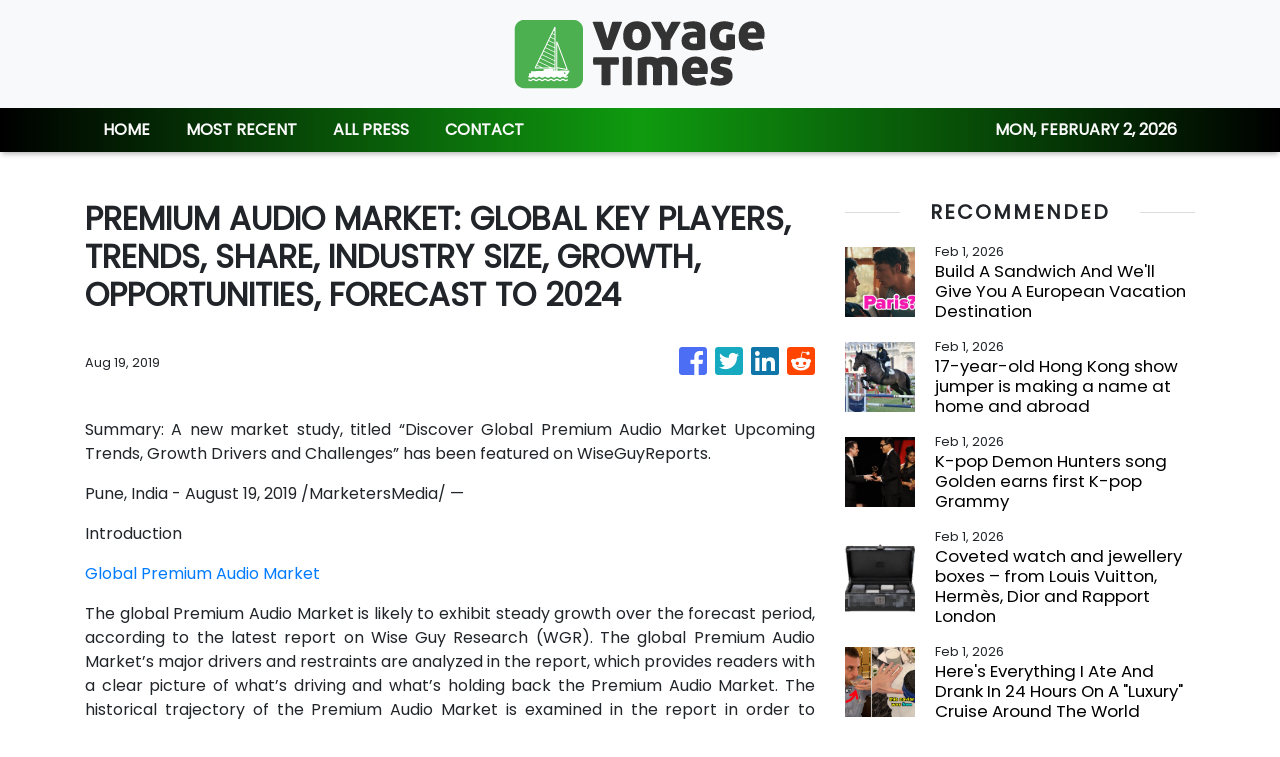

--- FILE ---
content_type: text/html; charset=utf-8
request_url: https://us-central1-vertical-news-network.cloudfunctions.net/get/fetch-include-rss
body_size: 29903
content:
[
  {
    "id": 113474938,
    "title": "Build A Sandwich And We'll Give You A European Vacation Destination",
    "summary": "Go to Paris?\n\n\nView Entire Post ›",
    "slug": "build-a-sandwich-and-well-give-you-a-european-vacation-destination",
    "link": "https://www.buzzfeed.com/hazelyxlee/build-a-sandwich-and-well-give-you-a-european-vac",
    "date_published": "2026-02-01T23:21:03.000Z",
    "images": "https://img.buzzfeed.com/buzzfeed-static/static/2026-01/29/21/thumb/NsotfaEYb.jpg?crop=1245:830;3,0&resize=1250:830",
    "categories": "2828,199,782,3240,3249,3252,3254,3258,3259,3286,3296,3297,3299",
    "img_id": "0",
    "caption": "",
    "country": "Worldwide",
    "source_type": "rss",
    "source": "BuzzFeed"
  },
  {
    "id": 113476945,
    "title": "17-year-old Hong Kong show jumper is making a name at home and abroad",
    "summary": "As Hong Kong’s equestrian events scene grows – the city’s team scored a record seven medals at the 2025 FEI Asian Championships – a new generation of local riders is cantering onto the international stage.\nAmong them is Fu Ka-ching, who, at 17, has already notched up much overseas competition experience while navigating her academic studies.\nDaughter of actor Alex Fong Chung-sun and former actress Hoyan Mok, Ka-ching has made a name for herself on the show jumping circuit.\nIn the last year...",
    "slug": "17yearold-hong-kong-show-jumper-is-making-a-name-at-home-and-abroad",
    "link": "https://www.scmp.com/lifestyle/health-wellness/article/3341789/17-year-old-hong-kong-show-jumper-making-name-home-and-abroad?utm_source=rss_feed",
    "date_published": "2026-02-01T23:15:09.000Z",
    "images": "https://cdn.i-scmp.com/sites/default/files/styles/1280x720/public/d8/images/canvas/2026/01/30/b93dca47-6199-4fc1-b8c0-f08978261a9b_c05541ff.jpg?itok=oad--Tzo&v=1769752374",
    "categories": "2828,199,782,3240,3249,3252,3254,3258,3259,3286,3296,3297,3299",
    "img_id": "0",
    "caption": "",
    "country": "Worldwide",
    "source_type": "rss",
    "source": "South China Morning Post"
  },
  {
    "id": 113476946,
    "title": "K-pop Demon Hunters song Golden earns first K-pop Grammy",
    "summary": "The 68th annual Grammy Awards are taking place on Sunday at the Crypto.com Arena in Los Angeles, and spirits were high from the jump after a few back-to-back, history-making moments.\n“Golden” from K-Pop Demon Hunters won best song written for visual media, marking the first time a K-pop act has won a Grammy. The songwriters delivered their acceptance speech in both English and Korean, highlighting the song’s bilingual appeal.\nBest music film went to the documentary Music by John Williams, which...",
    "slug": "kpop-demon-hunters-song-golden-earns-first-kpop-grammy",
    "link": "https://www.scmp.com/lifestyle/entertainment/article/3342027/k-pop-demon-hunters-song-golden-earns-first-k-pop-grammy?utm_source=rss_feed",
    "date_published": "2026-02-01T22:18:30.000Z",
    "images": "https://cdn.i-scmp.com/sites/default/files/styles/1280x720/public/d8/images/canvas/2026/02/02/c610e678-108b-4ef5-a362-99ba8a87b312_92b4f9c5.jpg?itok=8yE3YdQQ&v=1769984166",
    "categories": "2828,199,782,3240,3249,3252,3254,3258,3259,3286,3296,3297,3299",
    "img_id": "0",
    "caption": "",
    "country": "Worldwide",
    "source_type": "rss",
    "source": "South China Morning Post"
  },
  {
    "id": 113425841,
    "title": "Snow Drought in the West Reaches Record Levels",
    "summary": "Warm temperatures and extremely low snowfall threaten water resources for the year.",
    "slug": "snow-drought-in-the-west-reaches-record-levels",
    "link": "https://www.nytimes.com/2026/02/01/science/snow-drought-climate-change-west.html",
    "date_published": "2026-02-01T22:02:10.000Z",
    "images": "",
    "categories": "2828,199,782,3240,3249,3252,3254,3258,3259,3286,3296,3297,3299",
    "img_id": "0",
    "caption": "",
    "country": "Worldwide",
    "source_type": "rss",
    "source": "New York TImes"
  },
  {
    "id": 113462222,
    "title": "Coveted watch and jewellery boxes – from Louis Vuitton, Hermès, Dior and Rapport London",
    "summary": "These beautifully manufactured watch cases are designed to keep your prized collection of timepieces safe, secure and scratch-free – each one is fitted with a lock and cushioned slots. Ideal for displaying on your nightstand or dresser.\nRapport London watch box\n\nHermès watch and jewellery box\n\nLouis Vuitton Coffret 8 Montres\n\nDior watch case",
    "slug": "coveted-watch-and-jewellery-boxes-from-louis-vuitton-hermes-dior-and-rapport-london",
    "link": "https://www.scmp.com/special-reports/xxiv/article/3341417/coveted-watch-and-jewellery-boxes-louis-vuitton-hermes-dior-and-rapport-london?utm_source=rss_feed",
    "date_published": "2026-02-01T20:00:09.000Z",
    "images": "https://cdn.i-scmp.com/sites/default/files/styles/1280x720/public/d8/images/canvas/2026/01/27/336f7c36-d50d-43b3-bf38-f82318eb5426_55d6c46b.jpg?itok=4HXxQTDJ&v=1769507181",
    "categories": "2828,199,782,3240,3249,3252,3254,3258,3259,3286,3296,3297,3299",
    "img_id": "0",
    "caption": "",
    "country": "Worldwide",
    "source_type": "rss",
    "source": "South China Morning Post"
  },
  {
    "id": 113217652,
    "title": "Here's Everything I Ate And Drank In 24 Hours On A \"Luxury\" Cruise Around The World",
    "summary": "I never thought I'd get sick of unlimited alcohol, free caviar, and sooooo much lobster.\n\n\nView Entire Post ›",
    "slug": "heres-everything-i-ate-and-drank-in-24-hours-on-a-luxury-cruise-around-the-world",
    "link": "https://www.buzzfeed.com/spenceralthouse/luxury-cruise-all-food-and-alcohol-what-i-ate-and-drank",
    "date_published": "2026-02-01T19:25:05.000Z",
    "images": "https://img.buzzfeed.com/buzzfeed-static/static/2026-01/27/17/thumb/2ARbGoxtQ.jpg?crop=4375:2917;691,774&resize=1250:830",
    "categories": "2828,199,782,3240,3249,3252,3254,3258,3259,3286,3296,3297,3299",
    "img_id": "0",
    "caption": "",
    "country": "Worldwide",
    "source_type": "rss",
    "source": "BuzzFeed"
  },
  {
    "id": 113380895,
    "title": "People Are Spilling The Hilariously Obvious Ways They Can Spot A Tourist In Their Country, And I'm Taking Notes For My Next Trip",
    "summary": "It's kinda like the three fingers thing in Inglourious Basterds.\n\n\nView Entire Post ›",
    "slug": "people-are-spilling-the-hilariously-obvious-ways-they-can-spot-a-tourist-in-their-country-and-im-taking-notes-for-my-next-trip",
    "link": "https://www.buzzfeed.com/andyneuenschwander/people-from-around-the-world-are-sharing-the-obvious-signs",
    "date_published": "2026-02-01T17:18:58.000Z",
    "images": "https://img.buzzfeed.com/buzzfeed-static/static/2026-01/28/21/thumb/4ObURVja2.jpg?crop=1245:830;3,0&resize=1250:830",
    "categories": "2828,199,782,3240,3249,3252,3254,3258,3259,3286,3296,3297,3299",
    "img_id": "0",
    "caption": "",
    "country": "Worldwide",
    "source_type": "rss",
    "source": "BuzzFeed"
  },
  {
    "id": 113439923,
    "title": "How could the reopening of Gaza's Rafah crossing change the humanitarian situation?",
    "summary": "Ambulances from the Egyptian side of the Rafah border crossing have been seen heading into Gaza. The reopening of the enclave's southern crossing marks a major step in the US-backed peace plans' second phase. But for the moment, the Rafah gate is only being used on a trial basis - and key details are still unclear. Many Palestinians have been waiting for this moment, as they head to Egypt for medical treatment. Analysis by Dr. James Smith, deputy director of UCL's humanitarian policy and practice program.",
    "slug": "how-could-the-reopening-of-gazas-rafah-crossing-change-the-humanitarian-situation",
    "link": "https://www.france24.com/en/how-could-the-reopening-of-gaza-s-rafah-crossing-change-the-humanitarian-situation",
    "date_published": "2026-02-01T15:03:16.000Z",
    "images": "https://s.france24.com/media/display/dd94ef5a-ff7e-11f0-ba6b-005056bfb2b6/w:1024/p:16x9/AP25234622962324.jpg",
    "categories": "2828,199,782,3240,3249,3252,3254,3258,3259,3286,3296,3297,3299",
    "img_id": "0",
    "caption": "",
    "country": "Worldwide",
    "source_type": "rss",
    "source": "France25"
  },
  {
    "id": 113437283,
    "title": "Take A Road Trip Around The USA And I'll Give You An American Dish To Try!",
    "summary": "America is known for many things...and food is among the top.\n\n\nView Entire Post ›",
    "slug": "take-a-road-trip-around-the-usa-and-ill-give-you-an-american-dish-to-try",
    "link": "https://www.buzzfeed.com/ellie4me/take-a-road-trip-around-the-usa-and-ill-give-you",
    "date_published": "2026-02-01T14:51:02.000Z",
    "images": "https://img.buzzfeed.com/buzzfeed-static/static/2026-01/29/20/thumb/qsWNtJP-w.jpg?crop=1245:830;3,0&resize=1250:830",
    "categories": "2828,199,782,3240,3249,3252,3254,3258,3259,3286,3296,3297,3299",
    "img_id": "0",
    "caption": "",
    "country": "Worldwide",
    "source_type": "rss",
    "source": "BuzzFeed"
  },
  {
    "id": 113450729,
    "title": "Meet the doctors for Canada’s men’s and women’s Olympic hockey teams — who happen to be married",
    "summary": "Laura Bennion and Ian Auld are the lead physicians for Canada's women's and men's hockey teams.",
    "slug": "meet-the-doctors-for-canadas-mens-and-womens-olympic-hockey-teams-who-happen-to-be-married",
    "link": "https://www.cbc.ca/news/canada/british-columbia/canada-mens-womens-hockey-team-doctors-are-married-9.7065718?cmp=rss",
    "date_published": "2026-02-01T14:00:00.000Z",
    "images": "https://i.cbc.ca/ais/ad11065d-1012-44a4-8ab6-b28942114908,1769715221644/full/max/0/default.jpg?im=Crop%2Crect%3D%280%2C38%2C781%2C439%29%3BResize%3D%28620%29",
    "categories": "2828,199,782,3240,3249,3252,3254,3258,3259,3286,3296,3297,3299",
    "img_id": "0",
    "caption": "",
    "country": "Worldwide",
    "source_type": "rss",
    "source": "CBC"
  },
  {
    "id": 113427865,
    "title": "Who will succeed Bob Iger as Disney CEO? The 4 candidates tipped to take over",
    "summary": "The Walt Disney Company can ill afford another succession implosion.\nThe last time CEO Bob Iger handed over the reins, the plan backfired, executives revolted, his replacement got bounced, and Iger returned to lead the storied entertainment giant for another four years.\nIger will close out his two-decade tenure at Disney at the end of this year when his contract expires. The board is preparing to make a pivotal leadership move at a perilous time for the industry.\nThis time, Disney has entrusted...",
    "slug": "who-will-succeed-bob-iger-as-disney-ceo-the-4-candidates-tipped-to-take-over",
    "link": "https://www.scmp.com/lifestyle/entertainment/article/3341798/who-will-succeed-bob-iger-disney-ceo-4-candidates-tipped-take-over?utm_source=rss_feed",
    "date_published": "2026-02-01T11:15:07.000Z",
    "images": "https://cdn.i-scmp.com/sites/default/files/styles/1280x720/public/d8/images/canvas/2026/01/30/69feda72-789c-4206-9fa6-21af4229286e_5e8307c2.jpg?itok=4I12Rnns&v=1769756039",
    "categories": "2828,199,782,3240,3249,3252,3254,3258,3259,3286,3296,3297,3299",
    "img_id": "0",
    "caption": "",
    "country": "Worldwide",
    "source_type": "rss",
    "source": "South China Morning Post"
  },
  {
    "id": 113425845,
    "title": "Hilton Expands its Portfolio in Makkah with the Opening of Two New Hotels",
    "summary": "Hilton today announced the opening of two new properties in Makkah, nearly doubling its presence in the Holy City and expanding its hospitality offerings for the millions of pilgrims and travelers who visit each year. The openings include DoubleTree by Hilton Makkah Aziziyah, bringing the brand’s signature warm welcome to the Al Aziziyah district, and Wirgan Al Noor, Tapestry Collection by Hilton, marking both the brand’s debut in Makkah and the largest Tapestry Collection by Hilton hotel worldwide. Both properties are owned by Wirgan Hospitality.",
    "slug": "hilton-expands-its-portfolio-in-makkah-with-the-opening-of-two-new-hotels",
    "link": "https://www.breakingtravelnews.com/news/article/hilton-expands-its-portfolio-in-makkah-with-the-opening-of-two-new-hotels/",
    "date_published": "2026-02-01T11:06:18.000Z",
    "images": "https://www.breakingtravelnews.com/images/sized/images/uploads/hotel/DoubleTree-by-Hilton-Makkah-Aziziyah-Lobby_copy-600x315.png",
    "categories": "2828,199,782,3240,3249,3252,3254,3258,3259,3286,3296,3297,3299",
    "img_id": "0",
    "caption": "",
    "country": "Worldwide",
    "source_type": "rss",
    "source": "Breaking Travel News"
  },
  {
    "id": 113450728,
    "title": "FDA warns ‘Dr. Goodenowe’ health centre founder that his recent supplement study put patient health at risk ",
    "summary": "The U.S. Food and Drug Administration (FDA) has rebuked the founder of Moose Jaw’s controversial Dr. Goodenowe Restorative Health Center, alleging that a recent clinical trial of his supplements put the safety and welfare of research subjects at risk.",
    "slug": "fda-warns-dr-goodenowe-health-centre-founder-that-his-recent-supplement-study-put-patient-health-at-risk-",
    "link": "https://www.cbc.ca/news/canada/saskatchewan/fda-goodenowe-health-centre-founder-supplement-study-patient-risk-9.7066803?cmp=rss",
    "date_published": "2026-02-01T11:00:00.000Z",
    "images": "https://i.cbc.ca/ais/5ba6aeba-0920-4612-ab99-3984f27ce7c6,1769794639244/full/max/0/default.jpg?im=Crop%2Crect%3D%2860%2C0%2C1279%2C719%29%3BResize%3D%28620%29",
    "categories": "2828,199,782,3240,3249,3252,3254,3258,3259,3286,3296,3297,3299",
    "img_id": "0",
    "caption": "",
    "country": "Worldwide",
    "source_type": "rss",
    "source": "CBC"
  },
  {
    "id": 113426538,
    "title": "The Best Exhibitions to See This February",
    "summary": "Our pick of the latest cultural and artistic exhibitions to see this month while on the road.\nThe post The Best Exhibitions to See This February appeared first on Business Traveller.",
    "slug": "the-best-exhibitions-to-see-this-february",
    "link": "https://www.businesstraveller.com/destinations/the-best-art-exhibitions-to-see-this-february/",
    "date_published": "2026-02-01T11:00:00.000Z",
    "images": "https://www.businesstraveller.com/wp-content/uploads/2025/10/IMG_2600-768x1024.jpeg",
    "categories": "2828,199,782,3240,3249,3252,3254,3258,3259,3286,3296,3297,3299",
    "img_id": "0",
    "caption": "",
    "country": "Worldwide",
    "source_type": "rss",
    "source": "Business Traveller"
  },
  {
    "id": 113425846,
    "title": "The Caribbean Reimagined by Marriott International",
    "summary": "The Caribbean continues to define the pinnacle of romantic travel, with Marriott International leading the way as its most prestigious resorts debut artfully curated experiences for discerning couples. From transformative wellness sanctuaries to bespoke honeymoon offerings and intimate oceanfront moments, these properties are setting a new standard for sophisticated romance in one of the world’s most alluring destinations.",
    "slug": "the-caribbean-reimagined-by-marriott-international",
    "link": "https://www.breakingtravelnews.com/news/article/the-caribbean-reimagined-by-marriott-international/",
    "date_published": "2026-02-01T10:59:43.000Z",
    "images": "https://www.breakingtravelnews.com/images/sized/images/uploads/hotel/La_Concha_Resort_Puerto_Rico_Autograph_Collection-600x315.jpg",
    "categories": "2828,199,782,3240,3249,3252,3254,3258,3259,3286,3296,3297,3299",
    "img_id": "0",
    "caption": "",
    "country": "Worldwide",
    "source_type": "rss",
    "source": "Breaking Travel News"
  },
  {
    "id": 113425847,
    "title": "Villa Vie Residences and Avora Residences Announce Strategic Marketing Alliance",
    "summary": "Villa Vie Residences today announced a strategic marketing alliance with Avora Residences, a newly launched luxury residential cruise brand. Avora is designed to complement Villa Vie’s highly successful contemporary residential offering as its luxury counterpart, expanding consumer choice within the rapidly growing residential-at-sea category.",
    "slug": "villa-vie-residences-and-avora-residences-announce-strategic-marketing-alliance",
    "link": "https://www.breakingtravelnews.com/news/article/villa-vie-residences-and-avora-residences-announce-strategic-marketing-alli/",
    "date_published": "2026-02-01T10:55:37.000Z",
    "images": "https://www.breakingtravelnews.com/images/sized/images/uploads/cruise/Villa_Vie_Residences_Image-600x315.jpg",
    "categories": "2828,199,782,3240,3249,3252,3254,3258,3259,3286,3296,3297,3299",
    "img_id": "0",
    "caption": "",
    "country": "Worldwide",
    "source_type": "rss",
    "source": "Breaking Travel News"
  },
  {
    "id": 113425848,
    "title": "Hampton by Hilton Named No. 1 Hotel Franchise on Entrepreneur’s Franchise 500® for record 17th year",
    "summary": "Hilton announced today that Hampton by Hilton has been ranked the No. 1 hotel franchise on Entrepreneur’s Franchise 500® for the 17th consecutive year, extending the brand’s record-setting run at the top of the Lodging category. Hampton by Hilton also ranked as the No. 8 brand overall on Franchise 500® – moving up one spot from No. 9 in 2025 – and marking the 11th year in the top ten.",
    "slug": "hampton-by-hilton-named-no-1-hotel-franchise-on-entrepreneurs-franchise-500-for-record-17th-year",
    "link": "https://www.breakingtravelnews.com/news/article/hampton-by-hilton-named-no.-1-hotel-franchise-on-entrepreneurs-franchise-50/",
    "date_published": "2026-02-01T10:47:52.000Z",
    "images": "https://www.breakingtravelnews.com/images/sized/images/uploads/hotel/Hampton-by-Hilton-St.-Thomas-Exterior_copy-600x315.png",
    "categories": "2828,199,782,3240,3249,3252,3254,3258,3259,3286,3296,3297,3299",
    "img_id": "0",
    "caption": "",
    "country": "Worldwide",
    "source_type": "rss",
    "source": "Breaking Travel News"
  },
  {
    "id": 113425849,
    "title": "Northern Jet Reports Strong 2025 Performance with Fleet Growth",
    "summary": "Northern Jet closed 2025 with continued momentum across its operations, marked by fleet expansion, aircraft transactions, and steady growth in managed owner clients. Throughout the year, the company remained focused on strengthening its infrastructure and service offerings to support a growing and engaged client base.",
    "slug": "northern-jet-reports-strong-2025-performance-with-fleet-growth",
    "link": "https://www.breakingtravelnews.com/news/article/northern-jet-reports-strong-2025-performance-with-fleet-growth/",
    "date_published": "2026-02-01T10:45:18.000Z",
    "images": "https://www.breakingtravelnews.com/images/sized/images/uploads/airline/Northern_Jet-600x315.jpg",
    "categories": "2828,199,782,3240,3249,3252,3254,3258,3259,3286,3296,3297,3299",
    "img_id": "0",
    "caption": "",
    "country": "Worldwide",
    "source_type": "rss",
    "source": "Breaking Travel News"
  },
  {
    "id": 113425850,
    "title": "Marriott Bonvoy Recognized as the World’s Leading Hotel Loyalty Program by The Points Guy",
    "summary": "Marriott Bonvoy today announced it has once again been named Best Hotel Loyalty Program by The Points Guy (TPG), the trusted media platform focused on maximizing travel experiences while minimizing spending.",
    "slug": "marriott-bonvoy-recognized-as-the-worlds-leading-hotel-loyalty-program-by-the-points-guy",
    "link": "https://www.breakingtravelnews.com/news/article/marriott-bonvoy-recognized-as-the-worlds-leading-hotel-loyalty-program-by-t/",
    "date_published": "2026-02-01T10:41:46.000Z",
    "images": "https://www.breakingtravelnews.com/images/sized/images/uploads/hotel/20260129-tpg-awards-1-790x528-600x315.jpg",
    "categories": "2828,199,782,3240,3249,3252,3254,3258,3259,3286,3296,3297,3299",
    "img_id": "0",
    "caption": "",
    "country": "Worldwide",
    "source_type": "rss",
    "source": "Breaking Travel News"
  },
  {
    "id": 113427875,
    "title": "Meet Finn Bennett, who plays Prince Aerion Targaryen in A Knight of the Seven Kingdoms",
    "summary": "HBO Max’s latest Game of Thrones spin-off, A Knight of the Seven Kingdoms, premiered on January 18 and follows George R. R. Martin’s book series Tales of Dunk and Egg that chronicles the adventures of Ser Duncan the Tall and his squire, Egg, around 80 years after the events of the GOT prequel House of the Dragon.\n\nIt stars actor Peter Claffey as Ser Duncan “Dunk” the Tall and Dexter Sol Ansell as the young Egg. The cast is joined in episode two of the show by actor Finn Bennett, who takes on the...",
    "slug": "meet-finn-bennett-who-plays-prince-aerion-targaryen-in-a-knight-of-the-seven-kingdoms",
    "link": "https://www.scmp.com/magazines/style/people/celebrities/article/3341800/meet-finn-bennett-who-plays-prince-aerion-targaryen-knight-seven-kingdoms?utm_source=rss_feed",
    "date_published": "2026-02-01T10:00:12.000Z",
    "images": "https://cdn.i-scmp.com/sites/default/files/styles/1280x720/public/d8/images/canvas/2026/01/30/85c49e4e-7fd2-4858-ad49-6977a19ba22a_b287bcd0.jpg?itok=wi5EJdFw&v=1769756248",
    "categories": "2828,199,782,3240,3249,3252,3254,3258,3259,3286,3296,3297,3299",
    "img_id": "0",
    "caption": "",
    "country": "Worldwide",
    "source_type": "rss",
    "source": "South China Morning Post"
  },
  {
    "id": 113412574,
    "title": "New Executive Lounge and Wagamama Coming to Birmingham Airport",
    "summary": "The development will also see three dining outlets added between gates 1-20, including a new Wagamama\nThe post New Executive Lounge and Wagamama Coming to Birmingham Airport appeared first on Business Traveller.",
    "slug": "new-executive-lounge-and-wagamama-coming-to-birmingham-airport",
    "link": "https://www.businesstraveller.com/news/new-executive-lounge-and-wagamama-coming-to-birmingham-airport/",
    "date_published": "2026-02-01T10:00:00.000Z",
    "images": "https://www.businesstraveller.com/wp-content/uploads/2025/01/BHX_JULY_2025_0021-3-1024x588.jpg",
    "categories": "2828,199,782,3240,3249,3252,3254,3258,3259,3286,3296,3297,3299",
    "img_id": "0",
    "caption": "",
    "country": "Worldwide",
    "source_type": "rss",
    "source": "Business Traveller"
  },
  {
    "id": 113427866,
    "title": "How Hong Kong movies The Wicked City and 2000 AD rewrote the city’s cinema rule book",
    "summary": "Hong Kong cinema has always prided itself on speed and adaptability, yet the industry has often been guilty of merely repackaging old formulas. However, the 1990s brought a wave of existential anxiety – both political and commercial – that forced filmmakers to take drastic risks.\nBelow, we revisit two ambitious productions from the beginning of that decade and the turn of the next one that attempted to rewrite the rule book: one a dark fantasy reliant on extravagant home-grown special effects,...",
    "slug": "how-hong-kong-movies-the-wicked-city-and-2000-ad-rewrote-the-citys-cinema-rule-book",
    "link": "https://www.scmp.com/lifestyle/entertainment/article/3341761/how-hong-kong-movies-wicked-city-and-2000-ad-rewrote-citys-cinema-rule-book?utm_source=rss_feed",
    "date_published": "2026-02-01T09:15:07.000Z",
    "images": "https://cdn.i-scmp.com/sites/default/files/styles/1280x720/public/d8/images/canvas/2026/01/30/aa8df00b-c182-487f-9a17-5c14f6f7607f_753319c1.jpg?itok=K0jzzizH&v=1769744549",
    "categories": "2828,199,782,3240,3249,3252,3254,3258,3259,3286,3296,3297,3299",
    "img_id": "0",
    "caption": "",
    "country": "Worldwide",
    "source_type": "rss",
    "source": "South China Morning Post"
  },
  {
    "id": 113412575,
    "title": "Where to wild swim in 2026",
    "summary": "How to explore the many health benefits of swimming in nature – and the best places to do it\nThe post Where to wild swim in 2026 appeared first on Business Traveller.",
    "slug": "where-to-wild-swim-in-2026",
    "link": "https://www.businesstraveller.com/lifestyle/wellness/where-to-wild-swim-in-2026/",
    "date_published": "2026-02-01T08:00:00.000Z",
    "images": "https://www.businesstraveller.com/wp-content/uploads/2026/01/Anantara_The_Marker_Dublin_Hotel_Lifestyle-1024x682.jpg",
    "categories": "2828,199,782,3240,3249,3252,3254,3258,3259,3286,3296,3297,3299",
    "img_id": "0",
    "caption": "",
    "country": "Worldwide",
    "source_type": "rss",
    "source": "Business Traveller"
  },
  {
    "id": 113427867,
    "title": "Samsung family’s Korean art collection is being shown for the first time in overseas tour",
    "summary": "For decades, one of the world’s most historically significant collections of Korean art has been kept largely out of public view, quietly assembled by South Korea’s richest family and Samsung founders, the Lees.\nNow, the works are on their first-ever overseas tour, riding a global wave of interest in Korean culture that extends well beyond pop music and film into the country’s deepest artistic traditions.\n“Korean Treasures: Collected, Cherished, Shared” features more than 200 works from the late...",
    "slug": "samsung-familys-korean-art-collection-is-being-shown-for-the-first-time-in-overseas-tour",
    "link": "https://www.scmp.com/lifestyle/arts/article/3341832/samsung-familys-korean-art-collection-being-shown-first-time-overseas-tour?utm_source=rss_feed",
    "date_published": "2026-02-01T07:15:07.000Z",
    "images": "https://cdn.i-scmp.com/sites/default/files/styles/1280x720/public/d8/images/canvas/2026/01/30/98640db2-c432-457e-bfed-024238787517_1cb8fb29.jpg?itok=uneX0tKA&v=1769770220",
    "categories": "2828,199,782,3240,3249,3252,3254,3258,3259,3286,3296,3297,3299",
    "img_id": "0",
    "caption": "",
    "country": "Worldwide",
    "source_type": "rss",
    "source": "South China Morning Post"
  },
  {
    "id": 113403151,
    "title": "10 Hong Kong restaurants for a romantic Valentine’s Day 2026 dinner",
    "summary": "Valentine’s Day lands on a Saturday this year. That means, for many, no post-work rush, no watching the clock – just the entire night ahead to settle into a booth, share a tasting menu and linger over the last bites of dessert.\nFrom Michelin-starred artistry over the harbour to shareable feasts in neighbourhood bistros, there is no shortage of places to do that in Hong Kong.\nHere is a list of 10 restaurants to bring your special someone.\n1. Akira Back\nThis Valentine’s Day, chef Akira Back...",
    "slug": "10-hong-kong-restaurants-for-a-romantic-valentines-day-2026-dinner",
    "link": "https://www.scmp.com/lifestyle/food-drink/article/3341685/10-hong-kong-restaurants-romantic-valentines-day-2026-dinner?utm_source=rss_feed",
    "date_published": "2026-02-01T04:45:08.000Z",
    "images": "https://cdn.i-scmp.com/sites/default/files/styles/1280x720/public/d8/images/canvas/2026/01/29/55233eb3-0b0d-4ab0-a200-a5c757a40e64_132b4b5e.jpg?itok=FTMQPNXv&v=1769676955",
    "categories": "2828,199,782,3240,3249,3252,3254,3258,3259,3286,3296,3297,3299",
    "img_id": "0",
    "caption": "",
    "country": "Worldwide",
    "source_type": "rss",
    "source": "South China Morning Post"
  },
  {
    "id": 113392569,
    "title": "Actress Johnny Sequoyah on making a name for herself – interview",
    "summary": "Certain names have gone down in Hollywood history as much for their aura as the people who inherited them in the first place. Judy Garland, Marilyn Monroe, John Wayne and Cary Grant are all so legendary now that you likely don’t realise none of them were born with those names to begin with. Some young stars, however, don’t need help from a movie studio to come up with names that seem destined for cinematic greatness.\n“My parents cooked it up,” 23-year-old actress Johnny Sequoyah says of her...",
    "slug": "actress-johnny-sequoyah-on-making-a-name-for-herself-interview",
    "link": "https://www.scmp.com/magazines/style/people/celebrities/article/3341664/actress-johnny-sequoyah-making-name-herself-interview?utm_source=rss_feed",
    "date_published": "2026-02-01T04:00:08.000Z",
    "images": "https://cdn.i-scmp.com/sites/default/files/styles/1280x720/public/d8/images/canvas/2026/01/29/41d5def4-e831-4031-8041-ad632e0e68b2_182148f1.jpg?itok=vafbvIsJ&v=1769672732",
    "categories": "2828,199,782,3240,3249,3252,3254,3258,3259,3286,3296,3297,3299",
    "img_id": "0",
    "caption": "",
    "country": "Worldwide",
    "source_type": "rss",
    "source": "South China Morning Post"
  },
  {
    "id": 113392568,
    "title": "Does your calendar show a ‘perfect’ February? Here’s what that means",
    "summary": "Those who enjoy visual symmetry or things neatly aligned are in luck, because February 2026 is a “perfect month” – with four full weeks fitting into four exact rows.\nAlso known as a “rectangular month”, this is a rare calendar phenomenon in which the 28 days of a common, or non-leap, February present a perfect rectangular structure on the calendar grid, with the first day falling on the first cell on the first row and the last on the very last cell on the final row.\nThe perfect grid never occurs...",
    "slug": "does-your-calendar-show-a-perfect-february-heres-what-that-means",
    "link": "https://www.scmp.com/lifestyle/article/3341514/does-your-calendar-show-perfect-february-heres-what-means?utm_source=rss_feed",
    "date_published": "2026-02-01T03:15:06.000Z",
    "images": "https://cdn.i-scmp.com/sites/default/files/styles/1280x720/public/d8/images/canvas/2026/01/28/7912c254-ad54-426a-b95c-4ac2acfa653e_14b9a49d.jpg?itok=wQUHSQS1&v=1769582197",
    "categories": "2828,199,782,3240,3249,3252,3254,3258,3259,3286,3296,3297,3299",
    "img_id": "0",
    "caption": "",
    "country": "Worldwide",
    "source_type": "rss",
    "source": "South China Morning Post"
  },
  {
    "id": 113371126,
    "title": "How Asian jewellery designers are embracing sculptural, story‑driven high jewellery",
    "summary": "Luxury jewellery and high-end watches are no longer mere adornments or precision gadgets – they are works of art. And, unlike a painting that remains static in a gallery, they travel with their wearers, providing portable escapism. Today’s jewellery maisons are breathing life into the neck, wrist, hand and imagination with sculptural butterflies frozen mid-flight, diamonds that dance with every gesture, and mythical creatures preserved in gemstones.\nFor centuries, haute joaillerie and horlogerie...",
    "slug": "how-asian-jewellery-designers-are-embracing-sculptural-storydriven-high-jewellery",
    "link": "https://www.scmp.com/special-reports/article/3341399/how-asian-jewellery-designers-are-embracing-sculptural-story-driven-high-jewellery?utm_source=rss_feed",
    "date_published": "2026-02-01T00:00:10.000Z",
    "images": "https://cdn.i-scmp.com/sites/default/files/styles/1280x720/public/d8/images/canvas/2026/01/27/dac2183c-630c-4305-96d9-dc4e912b69c3_c2ece5d4.jpg?itok=_tBdJdD9&v=1769503005",
    "categories": "2828,199,782,3240,3249,3252,3254,3258,3259,3286,3296,3297,3299",
    "img_id": "0",
    "caption": "",
    "country": "Worldwide",
    "source_type": "rss",
    "source": "South China Morning Post"
  },
  {
    "id": 113371123,
    "title": "How Horses can appease the tai sui in the Year of the Horse 2026, and what to watch out for",
    "summary": "Are your loved ones in luck this year? See our predictions for all the zodiac signs in the Year of the Horse.\nAnyone familiar with their Chinese zodiac sign is likely to have encountered the term tai sui and discovered that their animal sometimes conflicts with this guardian deity.\nThe 12 zodiac signs correspond to Jupiter’s 12-year orbit of the sun. Each lunar year is also linked to a different celestial figure that opposes Jupiter, called the heavenly general, the cycle god, the Grand Duke of...",
    "slug": "how-horses-can-appease-the-tai-sui-in-the-year-of-the-horse-2026-and-what-to-watch-out-for",
    "link": "https://www.scmp.com/lifestyle/chinese-zodiac/article/3341802/how-horses-can-appease-tai-sui-year-horse-2026-and-what-watch-out?utm_source=rss_feed",
    "date_published": "2026-01-31T23:15:09.000Z",
    "images": "https://cdn.i-scmp.com/sites/default/files/styles/1280x720/public/d8/images/canvas/2026/01/30/0a7194d5-8fc5-4a0d-bc2e-b756cd22f767_97d62f89.jpg?itok=gBHZTFZB&v=1769756760",
    "categories": "2828,199,782,3240,3249,3252,3254,3258,3259,3286,3296,3297,3299",
    "img_id": "0",
    "caption": "",
    "country": "Worldwide",
    "source_type": "rss",
    "source": "South China Morning Post"
  },
  {
    "id": 112441643,
    "title": "Travellers Are Sharing The Most \"This Can't Be Happening?!\" Plane Rides They've Ever Been On, And Yeah, I'm Walking Everywhere Now",
    "summary": "As the granddaughter of a plane crash survivor, I want you to know that everything will be okay.\n\n\nView Entire Post ›",
    "slug": "travellers-are-sharing-the-most-this-cant-be-happening-plane-rides-theyve-ever-been-on-and-yeah-im-walking-everywhere-now",
    "link": "https://www.buzzfeed.com/jennifer_mcphee/horrifying-airplane-stories",
    "date_published": "2026-01-31T22:25:08.000Z",
    "images": "https://img.buzzfeed.com/buzzfeed-static/static/2026-01/19/22/thumb/SM52OOZOe.jpg?crop=2988:1992;6,0&resize=1250:830",
    "categories": "2828,199,782,3240,3249,3252,3254,3258,3259,3286,3296,3297,3299",
    "img_id": "0",
    "caption": "",
    "country": "Worldwide",
    "source_type": "rss",
    "source": "BuzzFeed"
  },
  {
    "id": 113340261,
    "title": "43 Tips To Make You Wonder Why You Ever Bothered With A Checked Bag In The First Place",
    "summary": "Turns out, you *can* pack in just a carry-on and still have everything you need.\n\n\nView Entire Post ›",
    "slug": "43-tips-to-make-you-wonder-why-you-ever-bothered-with-a-checked-bag-in-the-first-place",
    "link": "https://www.buzzfeed.com/maitlandquitmeyer/tips-to-make-you-wonder-why-you-ever-bothered-with-a",
    "date_published": "2026-01-31T19:40:27.000Z",
    "images": "https://img.buzzfeed.com/buzzfeed-static/static/2019-09/26/19/asset/c4a119089ca6/sub-buzz-901-1569527349-1.jpg?crop=635:423;0,33&resize=1250:830",
    "categories": "2828,199,782,3240,3249,3252,3254,3258,3259,3286,3296,3297,3299",
    "img_id": "0",
    "caption": "",
    "country": "Worldwide",
    "source_type": "rss",
    "source": "BuzzFeed"
  },
  {
    "id": 113287152,
    "title": "My 'Mary Poppins' Travel Case Is Constantly Sold Out — Here's Why",
    "summary": "I'm down from packing three separate toiletry cases to just one, thanks to this clown car of a bag.\n\n\nView Entire Post ›",
    "slug": "my-mary-poppins-travel-case-is-constantly-sold-out-heres-why",
    "link": "https://www.buzzfeed.com/shawnahudson/my-mary-poppins-travel-case-is-constantly-sold-out-heres-why",
    "date_published": "2026-01-31T19:25:08.000Z",
    "images": "https://img.buzzfeed.com/buzzfeed-static/static/2026-01/22/20/subbuzz/KTQCOrSSR.jpg?crop=1440:960;0,367&resize=1250:830",
    "categories": "2828,199,782,3240,3249,3252,3254,3258,3259,3286,3296,3297,3299",
    "img_id": "0",
    "caption": "",
    "country": "Worldwide",
    "source_type": "rss",
    "source": "BuzzFeed"
  },
  {
    "id": 112256212,
    "title": "People From All Over The World Are Calling Out Their Country's Most Overrated Food — And Naming The Dish That Deserves The Spotlight Instead",
    "summary": "I'm drooling reading these. \n\n\nView Entire Post ›",
    "slug": "people-from-all-over-the-world-are-calling-out-their-countrys-most-overrated-food-and-naming-the-dish-that-deserves-the-spotlight-instead",
    "link": "https://www.buzzfeed.com/savannah3ip/foods-that-are-shockingly-popular",
    "date_published": "2026-01-31T16:25:07.000Z",
    "images": "https://img.buzzfeed.com/buzzfeed-static/static/2026-01/16/20/thumb/o3pLdII1P.jpg?crop=1245:830;3,0&resize=1250:830",
    "categories": "2828,199,782,3240,3249,3252,3254,3258,3259,3286,3296,3297,3299",
    "img_id": "0",
    "caption": "",
    "country": "Worldwide",
    "source_type": "rss",
    "source": "BuzzFeed"
  },
  {
    "id": 113330431,
    "title": "Only Born And Raised Midwesterners Will Be Able To Get 15/15 On This Food Quiz",
    "summary": "If you can identify a good cheese curd by its \"squeak,\" I guarantee you'll crush this quiz.\n\n\nView Entire Post ›",
    "slug": "only-born-and-raised-midwesterners-will-be-able-to-get-1515-on-this-food-quiz",
    "link": "https://www.buzzfeed.com/claudiasantos/midwestern-food-trivia-quiz-fs",
    "date_published": "2026-01-31T15:25:09.000Z",
    "images": "https://img.buzzfeed.com/buzzfeed-static/static/2025-03/03/16/thumb/2WtMcAjmjX.jpg?crop=1245:830;3,0&resize=1250:830",
    "categories": "2828,199,782,3240,3249,3252,3254,3258,3259,3286,3296,3297,3299",
    "img_id": "0",
    "caption": "",
    "country": "Worldwide",
    "source_type": "rss",
    "source": "BuzzFeed"
  },
  {
    "id": 113332306,
    "title": "Ralph Fiennes on his Eugene Onegin opera directing debut and history with the character",
    "summary": "Ralph Fiennes’ vision of Eugene Onegin was cinematic.\nA three-time Academy Award nominee and a Tony Award winner, Fiennes made his opera directing debut this week at the Paris Opera’s ornate Palais Garnier. Using bright lighting near the front, as other characters receded in faded illumination, he controlled focus like a movie director, determining the audience’s view.\n“It became clear that his priorities are quite cinematic, as if everything is kind of in close-up,” said mezzo-soprano Susan...",
    "slug": "ralph-fiennes-on-his-eugene-onegin-opera-directing-debut-and-history-with-the-character",
    "link": "https://www.scmp.com/lifestyle/arts/article/3341547/ralph-fiennes-his-eugene-onegin-opera-directing-debut-and-history-character?utm_source=rss_feed",
    "date_published": "2026-01-31T13:15:07.000Z",
    "images": "https://cdn.i-scmp.com/sites/default/files/styles/1280x720/public/d8/images/canvas/2026/01/28/c6e31295-25aa-490d-be68-44df4720b2a9_ae613d7c.jpg?itok=oe4q-IZQ&v=1769595614",
    "categories": "2828,199,782,3240,3249,3252,3254,3258,3259,3286,3296,3297,3299",
    "img_id": "0",
    "caption": "",
    "country": "Worldwide",
    "source_type": "rss",
    "source": "South China Morning Post"
  },
  {
    "id": 113332307,
    "title": "Forget soulless humanoid robots like Tesla’s Optimus. This one’s more Wall-E",
    "summary": "As the new robot called Sprout walks around a Manhattan office, nodding its rectangular head, lifting its windscreen-wiper-like “eyebrows” and offering to shake your hand with its grippers, it looks nothing like the sleek and intimidating humanoids built by companies like Tesla.\nSprout’s charm is the point. A five-year-old child could comfortably talk at eye level with this humanoid, which stands one metre (three feet) tall and wears a soft, padded exterior of sage-green foam.\nForged by stealth...",
    "slug": "forget-soulless-humanoid-robots-like-teslas-optimus-this-ones-more-walle",
    "link": "https://www.scmp.com/lifestyle/gadgets/article/3341774/forget-soulless-humanoid-robots-teslas-optimus-ones-more-wall-e?utm_source=rss_feed",
    "date_published": "2026-01-31T11:15:08.000Z",
    "images": "https://cdn.i-scmp.com/sites/default/files/styles/1280x720/public/d8/images/canvas/2026/01/30/e9f4960b-1726-45a7-be71-8bcded099c0d_c2faa921.jpg?itok=60I8jgVj&v=1769747034",
    "categories": "2828,199,782,3240,3249,3252,3254,3258,3259,3286,3296,3297,3299",
    "img_id": "0",
    "caption": "",
    "country": "Worldwide",
    "source_type": "rss",
    "source": "South China Morning Post"
  },
  {
    "id": 113320683,
    "title": "Restaurant Review: Orion by Alex Webb, Wimbledon Village",
    "summary": "Our verdict on the new restaurant from Alex Webb, winner of MasterChef: The Professionals.\nThe post Restaurant Review: Orion by Alex Webb, Wimbledon Village appeared first on Business Traveller.",
    "slug": "restaurant-review-orion-by-alex-webb-wimbledon-village",
    "link": "https://www.businesstraveller.com/tried-tested/restaurant-review-orion-by-alex-webb-wimbledon-village/",
    "date_published": "2026-01-31T11:00:00.000Z",
    "images": "https://www.businesstraveller.com/wp-content/uploads/2026/01/DSC09360.jpg",
    "categories": "2828,199,782,3240,3249,3252,3254,3258,3259,3286,3296,3297,3299",
    "img_id": "0",
    "caption": "",
    "country": "Worldwide",
    "source_type": "rss",
    "source": "Business Traveller"
  },
  {
    "id": 113310890,
    "title": "Meet Gabriella DeGasperis, the ‘golfluencer’ who’s played with Jon Rahm and Steph Curry",
    "summary": "Gabriella DeGasperis, better known by her Instagram handle @gabbygolfgirl, is not your average golfer. The 18-year-old content creator commands an Instagram following of over 1 million at the time of writing and has one of the fastest growing YouTube channels around where she regularly shares videos of herself playing with the sport’s heavy hitters – including former world No 1 golfer Jon Rahm – and other big names like Steph Curry.\n\nHere’s everything to know about Gabriella DeGasperis, who’s...",
    "slug": "meet-gabriella-degasperis-the-golfluencer-whos-played-with-jon-rahm-and-steph-curry",
    "link": "https://www.scmp.com/magazines/style/people/icons-influencers/article/3341655/meet-gabriella-degasperis-golfluencer-whos-played-jon-rahm-and-steph-curry?utm_source=rss_feed",
    "date_published": "2026-01-31T10:00:11.000Z",
    "images": "https://cdn.i-scmp.com/sites/default/files/styles/1280x720/public/d8/images/canvas/2026/01/29/812c7d5a-a283-4995-9253-7a260edf82c3_87a44bcf.jpg?itok=AW1Jmm-B&v=1769669822",
    "categories": "2828,199,782,3240,3249,3252,3254,3258,3259,3286,3296,3297,3299",
    "img_id": "0",
    "caption": "",
    "country": "Worldwide",
    "source_type": "rss",
    "source": "South China Morning Post"
  },
  {
    "id": 113233806,
    "title": "Your Comfort Food Choices Will Reveal The Perfect Winter Destination For You",
    "summary": "It's the time of year to be cozy!\n\n\nView Entire Post ›",
    "slug": "your-comfort-food-choices-will-reveal-the-perfect-winter-destination-for-you",
    "link": "https://www.buzzfeed.com/jbennett300/enjoy-some-comfort-food-and-find-out-where-you-sho",
    "date_published": "2026-01-31T09:20:34.000Z",
    "images": "https://img.buzzfeed.com/buzzfeed-static/static/2026-01/27/15/thumb/6WIwfA_pj.jpg?crop=1245:830;3,0&resize=1250:830",
    "categories": "2828,199,782,3240,3249,3252,3254,3258,3259,3286,3296,3297,3299",
    "img_id": "0",
    "caption": "",
    "country": "Worldwide",
    "source_type": "rss",
    "source": "BuzzFeed"
  },
  {
    "id": 113310884,
    "title": "This retro music salon in Seoul wants you to sit still and listen",
    "summary": "The bustling Daehangno area in Seoul, South Korea, is a haven for artists and art lovers. Theatre posters layer the walls, and audiences drift between small stages, cafes and late-night bars.\nTucked inside the Arts Council Korea (Arko) Artist House is a quieter kind of stage.\nBehind its doors sits Renaissance, a music salon that feels less like a venue and more like a time capsule. Vintage speakers tower over the room, record players and old amplifiers sit like relics of another era, and faded...",
    "slug": "this-retro-music-salon-in-seoul-wants-you-to-sit-still-and-listen",
    "link": "https://www.scmp.com/lifestyle/travel-leisure/article/3341754/retro-music-salon-seoul-wants-you-sit-still-and-listen?utm_source=rss_feed",
    "date_published": "2026-01-31T09:15:07.000Z",
    "images": "https://cdn.i-scmp.com/sites/default/files/styles/1280x720/public/d8/images/canvas/2026/01/30/dc4f2b89-e0cf-4ee1-8ef9-16e0d1ed5b2e_c55bb541.jpg?itok=TGBYEBcN&v=1769739941",
    "categories": "2828,199,782,3240,3249,3252,3254,3258,3259,3286,3296,3297,3299",
    "img_id": "0",
    "caption": "",
    "country": "Worldwide",
    "source_type": "rss",
    "source": "South China Morning Post"
  },
  {
    "id": 113320682,
    "title": "Six Senses Fort Barwara launches first transformative Lunar Healing Retreat",
    "summary": "Six Senses Fort Barwara has unveiled its first-ever Lunar Healing Retreat, a full-day wellness experience aligned with the lunar cycle. Rooted in ancient wisdom and integrative wellness practices, the retreat offers rituals, mindful movement, and sound healing to promote emotional balance, digestive harmony, and spiritual renewal under the glow of the full moon.",
    "slug": "six-senses-fort-barwara-launches-first-transformative-lunar-healing-retreat",
    "link": "https://travel.economictimes.indiatimes.com/news/tourism/wellness/transformative-lunar-healing-retreat-launches-at-six-senses-fort-barwara/127814634",
    "date_published": "2026-01-31T09:00:00.000Z",
    "images": "https://etimg.etb2bimg.com/thumb/img-size-1572486/127814634.cms",
    "categories": "2828,199,782,3240,3249,3252,3254,3258,3259,3286,3296,3297,3299",
    "img_id": "0",
    "caption": "",
    "country": "Worldwide",
    "source_type": "rss",
    "source": "India Times"
  },
  {
    "id": 113311539,
    "title": "The subject of Lyme disease is littered with misinformation. Celebrities are part of the problem, experts say",
    "summary": "Chronic Lyme disease isn't recognized by conventional medicine. It's a controversial term used by some alternative practitioners to describe pain, fatigue and neurological symptoms they attribute to a persistent Lyme infection. Some Lyme experts say it’s fuelling a dubious industry and say celebrity cases are part of the problem.",
    "slug": "the-subject-of-lyme-disease-is-littered-with-misinformation-celebrities-are-part-of-the-problem-experts-say",
    "link": "https://www.cbc.ca/news/investigates/celebrity-chronic-lyme-industry-9.7056234?cmp=rss",
    "date_published": "2026-01-31T09:00:00.000Z",
    "images": "https://i.cbc.ca/ais/6ad7685c-f79a-403d-9ff3-198ca074cd0e,1769789804634/full/max/0/default.jpg?im=Crop%2Crect%3D%280%2C0%2C1600%2C900%29%3BResize%3D%28620%29",
    "categories": "2828,199,782,3240,3249,3252,3254,3258,3259,3286,3296,3297,3299",
    "img_id": "0",
    "caption": "",
    "country": "Worldwide",
    "source_type": "rss",
    "source": "CBC"
  },
  {
    "id": 113310885,
    "title": "2016 trends, from Pokemon Go to poke bowls, as looking back 10 years goes viral in 2026",
    "summary": "Nostalgia for 2016 has been circulating on the internet over the last few weeks. People welcomed the new year by reminiscing 10 years into the past, sharing decade-old photos of themselves online. There is even a Wikipedia page for “2026 is the new 2016”.\nOf course, 2016 was before the Covid-19 pandemic rocked the world and the widespread use of generative AI (artificial intelligence) made us question what on our feeds was real and fake.\nBack then, people used social media mostly to stay...",
    "slug": "2016-trends-from-pokemon-go-to-poke-bowls-as-looking-back-10-years-goes-viral-in-2026",
    "link": "https://www.scmp.com/lifestyle/entertainment/article/3341778/2016-trends-pokemon-go-poke-bowls-looking-back-10-years-goes-viral-2026?utm_source=rss_feed",
    "date_published": "2026-01-31T07:15:07.000Z",
    "images": "https://cdn.i-scmp.com/sites/default/files/styles/1280x720/public/d8/images/canvas/2026/01/30/c1a139b5-cf38-408f-b8b7-e434a501ebf9_8c2ef7a5.jpg?itok=FXR2qa9M&v=1769748204",
    "categories": "2828,199,782,3240,3249,3252,3254,3258,3259,3286,3296,3297,3299",
    "img_id": "0",
    "caption": "",
    "country": "Worldwide",
    "source_type": "rss",
    "source": "South China Morning Post"
  },
  {
    "id": 113310891,
    "title": "5 biggest watch moments in January 2026 – from new Omega models to LVMH Watch Week",
    "summary": "The year is off to a running start for the world of high horology. LVMH, as always, kicks things off with a monumental LVMH Watch Week featuring nine brands and their stellar releases. Meanwhile, corporate moves abounded as Frederique Constant was named official timekeeper for Pro Padel League, and Richemont shook hands with the Damiani Group for the latter to acquire Baume et Mercier.\nMajor releases include “reverse panda” Omega Speedmaster models and a Russian watch with a wood case operated...",
    "slug": "5-biggest-watch-moments-in-january-2026-from-new-omega-models-to-lvmh-watch-week",
    "link": "https://www.scmp.com/magazines/style/luxury/watches/article/3341806/5-biggest-watch-moments-january-2026-new-omega-models-lvmh-watch-week?utm_source=rss_feed",
    "date_published": "2026-01-31T06:00:13.000Z",
    "images": "https://cdn.i-scmp.com/sites/default/files/styles/1280x720/public/d8/images/canvas/2026/01/30/ca84b191-cd71-4d8d-beca-c970df14c487_95981254.jpg?itok=lasz7raJ&v=1769757284",
    "categories": "2828,199,782,3240,3249,3252,3254,3258,3259,3286,3296,3297,3299",
    "img_id": "0",
    "caption": "",
    "country": "Worldwide",
    "source_type": "rss",
    "source": "South China Morning Post"
  },
  {
    "id": 113310886,
    "title": "How this Indian mother lost 24kg in 7 months and became a bodybuilding DJ",
    "summary": "From a shy stay-at-home wife and mother to a world-stage bodybuilder, celebrity trainer, mountaineer, DJ and photographer, Kiran Dembla’s transformation is a reminder that life is what we make it.\nHer journey shows there is no age limit to starting life’s greatest adventures and is captured in her 2024 biography, Fitness Machine: The Extraordinary Life of Kiran Dembla.\nDembla grew up in Agra, India, in a middle-class family. She had a passion for music, performing on stage and earning a master’s...",
    "slug": "how-this-indian-mother-lost-24kg-in-7-months-and-became-a-bodybuilding-dj",
    "link": "https://www.scmp.com/lifestyle/health-wellness/article/3341635/how-indian-mother-lost-24kg-7-months-and-became-bodybuilding-dj?utm_source=rss_feed",
    "date_published": "2026-01-31T04:45:09.000Z",
    "images": "https://cdn.i-scmp.com/sites/default/files/styles/1280x720/public/d8/images/canvas/2026/01/30/0dc8877a-3d30-4f8f-befe-7a584876ab8f_bc706459.jpg?itok=yeh5hjaz&v=1769766035",
    "categories": "2828,199,782,3240,3249,3252,3254,3258,3259,3286,3296,3297,3299",
    "img_id": "0",
    "caption": "",
    "country": "Worldwide",
    "source_type": "rss",
    "source": "South China Morning Post"
  },
  {
    "id": 112256214,
    "title": "Only Someone With An Extremely High IQ Can Pass This International Flags Quiz",
    "summary": "Let's see how international your brain really is.\n\n\nView Entire Post ›",
    "slug": "only-someone-with-an-extremely-high-iq-can-pass-this-international-flags-quiz",
    "link": "https://www.buzzfeed.com/trendyghost618/flag-trivia-quiz",
    "date_published": "2026-01-31T02:25:07.000Z",
    "images": "https://img.buzzfeed.com/buzzfeed-static/static/2026-01/13/19/thumb/8Ku2Y7yBM.jpg?crop=1245:830;3,0&resize=1250:830",
    "categories": "2828,199,782,3240,3249,3252,3254,3258,3259,3286,3296,3297,3299",
    "img_id": "0",
    "caption": "",
    "country": "Worldwide",
    "source_type": "rss",
    "source": "BuzzFeed"
  },
  {
    "id": 113256626,
    "title": "How ancient Chinese new year cards went from elites’ greetings to bribery instruments",
    "summary": "Are your loved ones in luck this year? See our predictions for all the zodiac signs in the Year of the Horse.\nI have just sent off a tranche of Lunar New Year cards to friends and family, especially those living overseas.\nI almost never send festive greetings at this time of year, probably because for a long time I was a Lunar New Year Ebenezer Scrooge for whom “Lunar New Year”, “Chinese New Year”, “Spring Festival”, or whatever one chooses to call it felt like a dreadful obligation best...",
    "slug": "how-ancient-chinese-new-year-cards-went-from-elites-greetings-to-bribery-instruments",
    "link": "https://www.scmp.com/lifestyle/chinese-culture/article/3341675/how-ancient-chinese-new-year-cards-went-elites-greetings-bribery-instruments?utm_source=rss_feed",
    "date_published": "2026-01-31T00:15:08.000Z",
    "images": "https://cdn.i-scmp.com/sites/default/files/styles/1280x720/public/d8/images/canvas/2026/01/29/1294abd3-183e-47d3-8027-b2c6804cd828_d884efa4.jpg?itok=XAvYUM8v&v=1769675124",
    "categories": "2828,199,782,3240,3249,3252,3254,3258,3259,3286,3296,3297,3299",
    "img_id": "0",
    "caption": "",
    "country": "Worldwide",
    "source_type": "rss",
    "source": "South China Morning Post"
  },
  {
    "id": 113255606,
    "title": "Jeff Bezos’s Rocket Company Blue Origin Pauses Space Tourism to Focus on the Moon",
    "summary": "The New Shepard rocket from Blue Origin, which brought 92 people on trips to the edge of space, will cease flying for at least two years as the company prioritizes NASA contracts.",
    "slug": "jeff-bezoss-rocket-company-blue-origin-pauses-space-tourism-to-focus-on-the-moon",
    "link": "https://www.nytimes.com/2026/01/30/science/blue-origin-new-shepard-rocket-bezos.html",
    "date_published": "2026-01-30T23:47:55.000Z",
    "images": "",
    "categories": "2828,199,782,3240,3249,3252,3254,3258,3259,3286,3296,3297,3299",
    "img_id": "0",
    "caption": "",
    "country": "Worldwide",
    "source_type": "rss",
    "source": "New York TImes"
  },
  {
    "id": 113256627,
    "title": "Why NSAIDs like ibuprofen and naproxen might be bad news for long distance runners",
    "summary": "While planning to run an ultra-marathon along the historic Silk Road, Ria Xi was alarmed when AI warned her about taking NSAIDs – non-steroidal anti-inflammatory drugs – while ultra-running.\nShe jumped onto Instagram to tell her 38,000 followers “do not take NSAIDs” when running long distances because of the impact they can have on blood flow to the kidneys.\nBeijing-born Xi was prompted to make the “public service announcement” after she had previously been told, while seeking treatment for knee...",
    "slug": "why-nsaids-like-ibuprofen-and-naproxen-might-be-bad-news-for-long-distance-runners",
    "link": "https://www.scmp.com/lifestyle/health-wellness/article/3341642/why-nsaids-ibuprofen-and-naproxen-might-be-bad-news-long-distance-runners?utm_source=rss_feed",
    "date_published": "2026-01-30T23:15:07.000Z",
    "images": "https://cdn.i-scmp.com/sites/default/files/styles/1280x720/public/d8/images/canvas/2026/01/29/21b1b960-a22c-4faf-b279-3b76411b19e2_4893cd2e.jpg?itok=xdZgsBCp&v=1769666424",
    "categories": "2828,199,782,3240,3249,3252,3254,3258,3259,3286,3296,3297,3299",
    "img_id": "0",
    "caption": "",
    "country": "Worldwide",
    "source_type": "rss",
    "source": "South China Morning Post"
  },
  {
    "id": 113217651,
    "title": "28 Travel Destinations People Loved So Much, They Decided To Just Pack Up And Move There",
    "summary": "\"It's the closest thing to paradise I have ever found.\"\n\n\nView Entire Post ›",
    "slug": "28-travel-destinations-people-loved-so-much-they-decided-to-just-pack-up-and-move-there",
    "link": "https://www.buzzfeed.com/kellymartinez/travel-destinations-people-loved-so-much-they-moved",
    "date_published": "2026-01-30T22:25:10.000Z",
    "images": "https://img.buzzfeed.com/buzzfeed-static/static/2026-01/14/00/thumb/sMckqMwaY.jpg?crop=1245:830;2,0&resize=1250:830",
    "categories": "2828,199,782,3240,3249,3252,3254,3258,3259,3286,3296,3297,3299",
    "img_id": "0",
    "caption": "",
    "country": "Worldwide",
    "source_type": "rss",
    "source": "BuzzFeed"
  },
  {
    "id": 113247076,
    "title": "New Year, new watches: 4 timepieces for the Year of the Horse",
    "summary": "Is there a more fitting way to celebrate the Year of the Horse than with a special edition timepiece? Luxury watchmakers, from Vacheron Constantin to Longines, have pulled out all the stops by releasing their own creative interpretations inspired by this year’s Chinese zodiac, which is believed to bring forth action, progress and forward momentum.\nVacheron Constantin\n\nVacheron Constantin’s Métiers d’Art The Legend of the Chinese Zodiac – Year of the Horse watch comes in two 25-piece limited...",
    "slug": "new-year-new-watches-4-timepieces-for-the-year-of-the-horse",
    "link": "https://www.scmp.com/magazines/style/luxury/watches/article/3341757/new-year-new-watches-4-timepieces-year-horse?utm_source=rss_feed",
    "date_published": "2026-01-30T22:00:08.000Z",
    "images": "https://cdn.i-scmp.com/sites/default/files/styles/1280x720/public/d8/images/canvas/2026/01/30/98110b9b-9f5e-41c6-8545-691f64b84e38_bf543049.jpg?itok=2tLVgXP4&v=1769741393",
    "categories": "2828,199,782,3240,3249,3252,3254,3258,3259,3286,3296,3297,3299",
    "img_id": "0",
    "caption": "",
    "country": "Worldwide",
    "source_type": "rss",
    "source": "South China Morning Post"
  },
  {
    "id": 113244757,
    "title": "Ein Hub für kluge Köpfe",
    "summary": "Seit Jahren führt die Schweiz den Global Innovation Index an und bestätigt auch 2025 wieder ihre Rolle als kreativstes und leistungsfähigstes Innovationsökosystem weltweit\nThe post Ein Hub für kluge Köpfe appeared first on Business Traveller.",
    "slug": "ein-hub-fur-kluge-kopfe",
    "link": "https://www.businesstraveller.com/sponsored/ein-hub-fur-kluge-kopfe/",
    "date_published": "2026-01-30T20:56:10.000Z",
    "images": "https://www.businesstraveller.com/wp-content/uploads/2026/01/ST_3x2_Lausanne-MAD-Club_Schweiz-Tourismus-Giglio-Pasqua.jpg",
    "categories": "2828,199,782,3240,3249,3252,3254,3258,3259,3286,3296,3297,3299",
    "img_id": "0",
    "caption": "",
    "country": "Worldwide",
    "source_type": "rss",
    "source": "Business Traveller"
  },
  {
    "id": 113244051,
    "title": "Hotel Owners and Workers, Tell Us How You’re Feeling",
    "summary": "With hotels increasingly caught between the federal government’s immigration crackdown and protests against ICE, we want to hear how it’s affecting you.",
    "slug": "hotel-owners-and-workers-tell-us-how-youre-feeling",
    "link": "https://www.nytimes.com/2026/01/30/travel/ice-hotels-immigration.html",
    "date_published": "2026-01-30T20:33:38.000Z",
    "images": "https://static01.nyt.com/images/2026/01/30/multimedia/30trav-ice-hotels-callout-bqfp/30trav-ice-hotels-callout-bqfp-mediumSquareAt3X.jpg",
    "categories": "2828,199,782,3240,3249,3252,3254,3258,3259,3286,3296,3297,3299",
    "img_id": "0",
    "caption": "",
    "country": "Worldwide",
    "source_type": "rss",
    "source": "New York TImes"
  },
  {
    "id": 113033369,
    "title": "How to View the Artemis II Moon Launch",
    "summary": "The first crewed mission around the moon in more than 50 years is coming up. Here’s how to see it at sites in and around the Kennedy Space Center in Florida.",
    "slug": "how-to-view-the-artemis-ii-moon-launch",
    "link": "https://www.nytimes.com/2026/01/28/travel/florida-artemis-ii-moon-launch.html",
    "date_published": "2026-01-30T18:47:37.000Z",
    "images": "https://static01.nyt.com/images/2026/01/29/multimedia/00Trav-Space-Explainer-phvk/00Trav-Space-Explainer-phvk-mediumSquareAt3X.jpg",
    "categories": "2828,199,782,3240,3249,3252,3254,3258,3259,3286,3296,3297,3299",
    "img_id": "0",
    "caption": "",
    "country": "Worldwide",
    "source_type": "rss",
    "source": "New York TImes"
  },
  {
    "id": 113234512,
    "title": "The Best New Hotels Around the World: January 2026",
    "summary": "The best of January's hotel openings\nThe post The Best New Hotels Around the World: January 2026 appeared first on Business Traveller.",
    "slug": "the-best-new-hotels-around-the-world-january-2026",
    "link": "https://www.businesstraveller.com/lifestyle/travel/the-best-new-hotels-around-the-world-january-2026/",
    "date_published": "2026-01-30T17:27:03.000Z",
    "images": "https://www.businesstraveller.com/wp-content/uploads/2026/01/Hiliwatu-Bali-Ubud-a-Tribute-Portfolio-Resort-image-courtesy-of-APECPressOffice@marriott.com_.jpg",
    "categories": "2828,199,782,3240,3249,3252,3254,3258,3259,3286,3296,3297,3299",
    "img_id": "0",
    "caption": "",
    "country": "Worldwide",
    "source_type": "rss",
    "source": "Business Traveller"
  },
  {
    "id": 113178247,
    "title": "If You’ve Lived Abroad, Tell Us What Other Countries Do Better (Or Worse) Than America",
    "summary": "From healthcare and work culture to food and public transit, we want to know what living abroad changed your mind about.\n\n\nView Entire Post ›",
    "slug": "if-youve-lived-abroad-tell-us-what-other-countries-do-better-or-worse-than-america",
    "link": "https://www.buzzfeed.com/victoriavouloumanos/living-abroad-what-other-countries-do-better-than-usa",
    "date_published": "2026-01-30T15:18:48.000Z",
    "images": "https://img.buzzfeed.com/buzzfeed-static/static/2026-01/29/22/thumb/_KgHJOq9s.jpg?crop=1245:830;3,0&resize=1250:830",
    "categories": "2828,199,782,3240,3249,3252,3254,3258,3259,3286,3296,3297,3299",
    "img_id": "0",
    "caption": "",
    "country": "Worldwide",
    "source_type": "rss",
    "source": "BuzzFeed"
  },
  {
    "id": 113178246,
    "title": "Choose Your English Destinations And We'll Tell You Whether You're More Like Sophie Baek Or Benedict Bridgerton",
    "summary": "Love is in the air!\n\n\nView Entire Post ›",
    "slug": "choose-your-english-destinations-and-well-tell-you-whether-youre-more-like-sophie-baek-or-benedict-bridgerton",
    "link": "https://www.buzzfeed.com/hazelyxlee/travel-around-england-and-well-reveal-if-youre-s",
    "date_published": "2026-01-30T14:18:57.000Z",
    "images": "https://img.buzzfeed.com/buzzfeed-static/static/2026-01/27/16/thumb/qQHg5x6fT.jpg?crop=2490:1660;5,0&resize=1250:830",
    "categories": "2828,199,782,3240,3249,3252,3254,3258,3259,3286,3296,3297,3299",
    "img_id": "0",
    "caption": "",
    "country": "Worldwide",
    "source_type": "rss",
    "source": "BuzzFeed"
  },
  {
    "id": 113217649,
    "title": "L.A. Affairs: How I learned the difference between love and survival in a chemsex world",
    "summary": "I made it to Los Angeles, but I didn't know how to break free from meth or the cycle that had trapped me.",
    "slug": "la-affairs-how-i-learned-the-difference-between-love-and-survival-in-a-chemsex-world",
    "link": "https://www.latimes.com/lifestyle/story/2026-01-30/la-affairs-nick-dothee-how-i-learned-the-difference-between-love-and-survival-chemsex",
    "date_published": "2026-01-30T13:00:00.000Z",
    "images": "https://ca-times.brightspotcdn.com/dims4/default/3465161/2147483647/strip/false/crop/1800x1200+0+0/resize/1500x1000!/quality/75/?url=https%3A%2F%2Fcalifornia-times-brightspot.s3.amazonaws.com%2F90%2Fe4%2F9264adb84b9380a8bebd14e66666%2Fla-affairs-final-ak.jpg",
    "categories": "2828,199,782,3240,3249,3252,3254,3258,3259,3286,3296,3297,3299",
    "img_id": "0",
    "caption": "",
    "country": "Worldwide",
    "source_type": "rss",
    "source": "Los Angeles Times"
  },
  {
    "id": 113218303,
    "title": "China to Relax Visa Restrictions for British Business Travellers",
    "summary": "The inconvenience and cost of a pre-arranged visa for China will soon be a thing of the past for most visitors.\nThe post China to Relax Visa Restrictions for British Business Travellers appeared first on Business Traveller.",
    "slug": "china-to-relax-visa-restrictions-for-british-business-travellers",
    "link": "https://www.businesstraveller.com/news/china-to-relax-visa-restrictions-for-british-business-travellers/",
    "date_published": "2026-01-30T12:56:19.000Z",
    "images": "https://www.businesstraveller.com/wp-content/uploads/2026/01/albert-canite-GAq5Nsk3MeM-unsplash-1024x682.jpg",
    "categories": "2828,199,782,3240,3249,3252,3254,3258,3259,3286,3296,3297,3299",
    "img_id": "0",
    "caption": "",
    "country": "Worldwide",
    "source_type": "rss",
    "source": "Business Traveller"
  },
  {
    "id": 113221293,
    "title": "Alberta heart, cancer patients waiting too long for critical surgery, health experts warn",
    "summary": "While a record number of surgeries is being performed in the province, the number of people on Alberta's waitlist is longer than it was two years ago. And the latest provincial data shows less than two-thirds of patients had their surgeries completed within the recommended time period.",
    "slug": "alberta-heart-cancer-patients-waiting-too-long-for-critical-surgery-health-experts-warn",
    "link": "https://www.cbc.ca/news/canada/calgary/surgical-wait-times-alberta-january-2026-9.7067296?cmp=rss",
    "date_published": "2026-01-30T12:00:00.000Z",
    "images": "https://i.cbc.ca/ais/1.5043059,1551760032000/full/max/0/default.jpg?im=Crop%2Crect%3D%280%2C0%2C1919%2C1079%29%3BResize%3D%28620%29",
    "categories": "2828,199,782,3240,3249,3252,3254,3258,3259,3286,3296,3297,3299",
    "img_id": "0",
    "caption": "",
    "country": "Worldwide",
    "source_type": "rss",
    "source": "CBC"
  },
  {
    "id": 113221292,
    "title": "How a B.C. court case could change medical assistance in dying across Canada",
    "summary": "The policy that allows faith-based health-care providers to ban medical assistance in dying in their facilities is being tested now in B.C. Supreme Court. But transfers of MAID patients because the facility won't allow the practice are more common outside B.C., according to Health Canada data.",
    "slug": "how-a-bc-court-case-could-change-medical-assistance-in-dying-across-canada",
    "link": "https://www.cbc.ca/news/canada/british-columbia/how-a-b-c-court-case-could-change-medical-assistance-in-dying-across-canada-9.7067052?cmp=rss",
    "date_published": "2026-01-30T12:00:00.000Z",
    "images": "https://i.cbc.ca/ais/065ccfc3-e177-41c8-bd57-f0d7b65beaf6,1768967207881/full/max/0/default.jpg?im=Crop%2Crect%3D%280%2C575%2C6000%2C3375%29%3BResize%3D%28620%29",
    "categories": "2828,199,782,3240,3249,3252,3254,3258,3259,3286,3296,3297,3299",
    "img_id": "0",
    "caption": "",
    "country": "Worldwide",
    "source_type": "rss",
    "source": "CBC"
  },
  {
    "id": 113220640,
    "title": "8 of the best new K-dramas to watch in February 2026, including Netflix’s The Art of Sarah",
    "summary": "The Lunar New Year is around the corner, and the K-drama industry is rolling out a varied line-up of new series just in time for the holidays, with genres ranging from romance and family comedy to legal thriller and dark mystery.\nRead on to find out what to catch over the next month.\n1. Honour\nLead cast: Lee Na-young, Jung Eun-chae, Lee Chung-ah\n\n\nLee Na-young (Romance Is a Bonus Book) makes a rare screen appearance in the legal thriller Honour, starring alongside Jung Eun-chae (Jeongnyeon: The...",
    "slug": "8-of-the-best-new-kdramas-to-watch-in-february-2026-including-netflixs-the-art-of-sarah",
    "link": "https://www.scmp.com/lifestyle/k-drama/k-drama/article/3341755/8-best-new-k-dramas-watch-february-2026-including-netflixs-art-sarah?utm_source=rss_feed",
    "date_published": "2026-01-30T11:15:09.000Z",
    "images": "https://cdn.i-scmp.com/sites/default/files/styles/1280x720/public/d8/images/canvas/2026/01/30/bff7b853-ebbc-45a4-9412-f9c01201a8f5_3d93eb91.jpg?itok=wWz_T_ls&v=1769740464",
    "categories": "2828,199,782,3240,3249,3252,3254,3258,3259,3286,3296,3297,3299",
    "img_id": "0",
    "caption": "",
    "country": "Worldwide",
    "source_type": "rss",
    "source": "South China Morning Post"
  },
  {
    "id": 113217650,
    "title": "How to have the best Sunday in L.A., according to Ty Dolla Sign",
    "summary": "A workout session, smoothie from Body Energy Club and dinner at Giorgio Baldi are on the agenda for the singer, producer and multi-instrumentalist.",
    "slug": "how-to-have-the-best-sunday-in-la-according-to-ty-dolla-sign",
    "link": "https://www.latimes.com/travel/story/2026-01-30/sunday-funday-ty-dolla-sign-things-to-do-los-angeles",
    "date_published": "2026-01-30T11:00:00.000Z",
    "images": "https://ca-times.brightspotcdn.com/dims4/default/e2334b8/2147483647/strip/false/crop/2400x1600+0+0/resize/1500x1000!/quality/75/?url=https%3A%2F%2Fcalifornia-times-brightspot.s3.amazonaws.com%2Fe5%2F2b%2F64f5904449aa8b7f8579ec5f719c%2Fla-sf-ty-dolla-sign-main-illo.png",
    "categories": "2828,199,782,3240,3249,3252,3254,3258,3259,3286,3296,3297,3299",
    "img_id": "0",
    "caption": "",
    "country": "Worldwide",
    "source_type": "rss",
    "source": "Los Angeles Times"
  },
  {
    "id": 113220641,
    "title": "Japanese-American influencer, 60, who went viral saying it’s never too late to start over",
    "summary": "For Dana Nakagawa, the Covid pandemic was especially challenging.\n“The day we went into lockdown, my mom passed away,” she says. “And then a couple of months later, I got laid off from my job.���\nAt the time, Nakagawa was a 56-year-old single mother living in the US state of California with her teenage daughter. She had been working in advertising as an art director after decades as a graphic designer.\n“Suddenly I was jobless, and that was a huge shock … How was I going to survive?” she recalls...",
    "slug": "japaneseamerican-influencer-60-who-went-viral-saying-its-never-too-late-to-start-over",
    "link": "https://www.scmp.com/lifestyle/health-wellness/article/3341766/japanese-american-influencer-60-who-went-viral-saying-its-never-too-late-start-over?utm_source=rss_feed",
    "date_published": "2026-01-30T10:15:11.000Z",
    "images": "https://cdn.i-scmp.com/sites/default/files/styles/1280x720/public/d8/images/canvas/2026/01/30/cf88b066-76f3-4519-be3b-61160c0d2016_942dc482.jpg?itok=GhdmnIac&v=1769745151",
    "categories": "2828,199,782,3240,3249,3252,3254,3258,3259,3286,3296,3297,3299",
    "img_id": "0",
    "caption": "",
    "country": "Worldwide",
    "source_type": "rss",
    "source": "South China Morning Post"
  },
  {
    "id": 113218304,
    "title": "Discover Airlines Brings Business Class Suites to Long-Haul Leisure",
    "summary": "Discover Airlines announces its largest investment yet, retrofitting all A330s with Ocean Blue cabins that bring premium seating, Starlink Wi-Fi, and elevated comfort to long-haul leisure routes.\nThe post Discover Airlines Brings Business Class Suites to Long-Haul Leisure appeared first on Business Traveller.",
    "slug": "discover-airlines-brings-business-class-suites-to-longhaul-leisure",
    "link": "https://www.businesstraveller.com/news/discover-airlines-new-business-class/",
    "date_published": "2026-01-30T10:08:22.000Z",
    "images": "https://www.businesstraveller.com/wp-content/uploads/2026/01/Discover-Airlines_Ocean-Blue_Business-Class_3-1024x576.jpg",
    "categories": "2828,199,782,3240,3249,3252,3254,3258,3259,3286,3296,3297,3299",
    "img_id": "0",
    "caption": "",
    "country": "Worldwide",
    "source_type": "rss",
    "source": "Business Traveller"
  },
  {
    "id": 113298695,
    "title": "PortAventura World Announces New Family Attractions for Summer 2026",
    "summary": "PortAventura World has unveiled two major new family experiences set to open in summer 2026, expanding and renewing the offer at both PortAventura Park and Caribe Aquatic Park. The announcements were made during FITUR 2026, Spain’s leading international tourism trade fair.",
    "slug": "portaventura-world-announces-new-family-attractions-for-summer-2026",
    "link": "https://www.breakingtravelnews.com/news/article/portaventura-world-announces-new-family-attractions-for-summer-2026/",
    "date_published": "2026-01-30T10:04:34.000Z",
    "images": "https://www.breakingtravelnews.com/images/sized/images/uploads/tourism/port-600x315.png",
    "categories": "2828,199,782,3240,3249,3252,3254,3258,3259,3286,3296,3297,3299",
    "img_id": "0",
    "caption": "",
    "country": "Worldwide",
    "source_type": "rss",
    "source": "Breaking Travel News"
  },
  {
    "id": 113217646,
    "title": "How to Travel With a Pet",
    "summary": "Taking along a companion animal sounds like a great idea, but making it work can be tough. We’ve got tips to make sure it’s a vacation for both of you.",
    "slug": "how-to-travel-with-a-pet",
    "link": "https://www.nytimes.com/2026/01/30/travel/cat-dog-travel.html",
    "date_published": "2026-01-30T10:01:55.000Z",
    "images": "https://static01.nyt.com/images/2026/01/30/business/30trav-pets-illo/30trav-pets-illo-mediumSquareAt3X.jpg",
    "categories": "2828,199,782,3240,3249,3252,3254,3258,3259,3286,3296,3297,3299",
    "img_id": "0",
    "caption": "",
    "country": "Worldwide",
    "source_type": "rss",
    "source": "New York TImes"
  },
  {
    "id": 113207593,
    "title": "Wizz Air plant erneut einen Atlantikflug – kommt uns das nicht bekannt vor?",
    "summary": "Wizz Air plant wieder Transatlantikflüge. Doch die Erfahrung zeigt, dass Billigflieger in einem Premium-orientierten Markt, in dem etablierte Airlines mit ihrer Größe, ihren Flugallianzen und ihren margenstarken Kabinen dominieren, schwer zu kämpfen haben.\nThe post Wizz Air plant erneut einen Atlantikflug – kommt uns das nicht bekannt vor? appeared first on Business Traveller.",
    "slug": "wizz-air-plant-erneut-einen-atlantikflug-kommt-uns-das-nicht-bekannt-vor",
    "link": "https://www.businesstraveller.com/news/wizz-air-plant-erneut-einen-atlantikflug-kommt-uns-das-nicht-bekannt-vor/",
    "date_published": "2026-01-30T09:33:11.000Z",
    "images": "https://www.businesstraveller.com/wp-content/uploads/2026/01/Wizz-Air-100th-A320-Family-delivery-ribbon-cutting-1024x683.jpg",
    "categories": "2828,199,782,3240,3249,3252,3254,3258,3259,3286,3296,3297,3299",
    "img_id": "0",
    "caption": "",
    "country": "Worldwide",
    "source_type": "rss",
    "source": "Business Traveller"
  },
  {
    "id": 113207594,
    "title": "The 10 Best Tech Innovations from CES 2026",
    "summary": "From smart glasses to discreet recording devices, the annual Consumer Electronics Show in Las Vegas showcases gadgets that are weird and wonderful.\nThe post The 10 Best Tech Innovations from CES 2026 appeared first on Business Traveller.",
    "slug": "the-10-best-tech-innovations-from-ces-2026",
    "link": "https://www.businesstraveller.com/lifestyle/the-10-best-tech-innovations-from-ces-2026/",
    "date_published": "2026-01-30T09:00:00.000Z",
    "images": "https://www.businesstraveller.com/wp-content/uploads/2026/01/CCJ_4903-e1769567010645-1024x568.jpg",
    "categories": "2828,199,782,3240,3249,3252,3254,3258,3259,3286,3296,3297,3299",
    "img_id": "0",
    "caption": "",
    "country": "Worldwide",
    "source_type": "rss",
    "source": "Business Traveller"
  },
  {
    "id": 113206908,
    "title": "Dubrovnik wins ‘World’s Leading Sustainable Destination’",
    "summary": "The Croatian tourism capital City of Dubrovnik has been recognised with the title of ‘World’s Leading Sustainable Destination 2025’ by voters at the World Sustainable Travel & Hospitality Awards.\n\nDubrovnik’s ‘Respect the City’ initiative is a pioneering model for managing overtourism while preserving cultural heritage and enhancing residents’ quality of life. Launched in 2017, the strategic, multidisciplinary project positions Dubrovnik as a sustainability leader in the Mediterranean by balancing economic growth with the protection of its UNESCO-listed Old Town. Through innovative technology and coordinated governance, the city has introduced Croatia’s first electric car-sharing scheme, implemented an AI-powered visitor forecasting system, and launched the Dubrovnik Pass – integrating attraction access and visitor flow management.",
    "slug": "dubrovnik-wins-worlds-leading-sustainable-destination",
    "link": "https://www.breakingtravelnews.com/news/article/dubrovnik-wins-worlds-leading-sustainable-destination/",
    "date_published": "2026-01-30T08:55:39.000Z",
    "images": "https://www.breakingtravelnews.com/images/sized/images/uploads/tourism/Dubrovnik11.153705-600x315.jpg",
    "categories": "2828,199,782,3240,3249,3252,3254,3258,3259,3286,3296,3297,3299",
    "img_id": "0",
    "caption": "",
    "country": "Worldwide",
    "source_type": "rss",
    "source": "Breaking Travel News"
  },
  {
    "id": 113206909,
    "title": "Milano Cortina 2026 Olympics Prompt 146% Nightly Rate Surge",
    "summary": "As the Milan-Cortina 2026 Winter Olympics approaches, new data by The Data Appeal Company and Mabrian, both part of Almawave Group, reveals accommodation rates across host destinations are set to more than double during the core days of the event, as an estimated 1 million visitors generate unprecedented pressure on local hospitality capacity.",
    "slug": "milano-cortina-2026-olympics-prompt-146-nightly-rate-surge",
    "link": "https://www.breakingtravelnews.com/news/article/milano-cortina-2026-olympics-prompt-146-nightly-rate-surge/",
    "date_published": "2026-01-30T08:50:17.000Z",
    "images": "https://www.breakingtravelnews.com/images/sized/images/uploads/tourism/Milan-Cortina-2026-Winter-Olympics-Paralympic-Games-IOC-600x315.jpg",
    "categories": "2828,199,782,3240,3249,3252,3254,3258,3259,3286,3296,3297,3299",
    "img_id": "0",
    "caption": "",
    "country": "Worldwide",
    "source_type": "rss",
    "source": "Breaking Travel News"
  },
  {
    "id": 113208921,
    "title": "What are capers? 3 easy recipes that make the most of this salty, tangy bud",
    "summary": "Until some years ago, the only capers I had seen came in a jar. But on a trip to Israel, a friend showed me a caper bush growing wild near her house.\nI probably would not recognise the bush again if I saw it, because, to my untrained eye, it looked like almost any other bush – even the edible flower bud did not look that distinctive.\nUnfortunately, I missed out on my one opportunity to eat a raw caper, so I have only tasted them after they have been turned into a condiment. The most common way...",
    "slug": "what-are-capers-3-easy-recipes-that-make-the-most-of-this-salty-tangy-bud",
    "link": "https://www.scmp.com/lifestyle/food-drink/article/3341614/what-are-capers-3-easy-recipes-make-most-salty-tangy-bud?utm_source=rss_feed",
    "date_published": "2026-01-30T08:15:07.000Z",
    "images": "https://cdn.i-scmp.com/sites/default/files/styles/1280x720/public/d8/images/canvas/2026/01/30/9c9507f8-d650-4b61-bfa5-46d9e787ac74_04fe2b1b.jpg?itok=uhHoZCHQ&v=1769749037",
    "categories": "2828,199,782,3240,3249,3252,3254,3258,3259,3286,3296,3297,3299",
    "img_id": "0",
    "caption": "",
    "country": "Worldwide",
    "source_type": "rss",
    "source": "South China Morning Post"
  },
  {
    "id": 113190718,
    "title": "Etihad Airways To Launch First-Ever Nonstop Abu Dhabi-Calgary Route",
    "summary": "Abu Dhabi and Calgary are both global energy and innovation hubs, and the new route establishes a direct link between them\nThe post Etihad Airways To Launch First-Ever Nonstop Abu Dhabi-Calgary Route appeared first on Business Traveller.",
    "slug": "etihad-airways-to-launch-firstever-nonstop-abu-dhabicalgary-route",
    "link": "https://www.businesstraveller.com/news/etihad-airways-to-launch-first-ever-nonstop-abu-dhabi-calgary-route/",
    "date_published": "2026-01-30T05:30:15.000Z",
    "images": "https://www.businesstraveller.com/wp-content/uploads/2026/01/Image-1-1024x661.jpg",
    "categories": "2828,199,782,3240,3249,3252,3254,3258,3259,3286,3296,3297,3299",
    "img_id": "0",
    "caption": "",
    "country": "Worldwide",
    "source_type": "rss",
    "source": "Business Traveller"
  },
  {
    "id": 113193039,
    "title": "11 new Hong Kong restaurants and bars in February 2026, from Japanese udon to Korean pizza",
    "summary": "The Year of the Horse begins in February, and how better to enjoy the Lunar New Year period than by checking out some of Hong Kong’s new restaurants?\nToni Au of Écriture fame has opened a French restaurant in Causeway Bay shaped by Asian flavours. Meanwhile, in Wan Chai, the new sister restaurant to Sheung Wan’s Babette delivers relaxed French brasserie classics.\nThe city’s first matcha cafe with its own in-store stone mill arrives in Sai Ying Pun, while Gough Street in Central welcomes a wine...",
    "slug": "11-new-hong-kong-restaurants-and-bars-in-february-2026-from-japanese-udon-to-korean-pizza",
    "link": "https://www.scmp.com/lifestyle/food-drink/article/3341508/11-new-hong-kong-restaurants-and-bars-february-2026-japanese-udon-korean-pizza?utm_source=rss_feed",
    "date_published": "2026-01-30T04:45:07.000Z",
    "images": "https://cdn.i-scmp.com/sites/default/files/styles/1280x720/public/d8/images/canvas/2026/01/30/1e927d0c-a43c-4f0d-9099-649a7426a6a6_addbc63d.jpg?itok=5xaMk_o0&v=1769749162",
    "categories": "2828,199,782,3240,3249,3252,3254,3258,3259,3286,3296,3297,3299",
    "img_id": "0",
    "caption": "",
    "country": "Worldwide",
    "source_type": "rss",
    "source": "South China Morning Post"
  },
  {
    "id": 113178932,
    "title": "Air Astana to Launch Direct Flights to Shanghai",
    "summary": "The new service will begin by the end of March this year\nThe post Air Astana to Launch Direct Flights to Shanghai appeared first on Business Traveller.",
    "slug": "air-astana-to-launch-direct-flights-to-shanghai",
    "link": "https://www.businesstraveller.com/news/air-astana-to-launch-direct-flights-to-shanghai/",
    "date_published": "2026-01-30T03:00:00.000Z",
    "images": "https://www.businesstraveller.com/wp-content/uploads/2026/01/Shanghai-moofushi-AdobeStock_221259313.jpeg",
    "categories": "2828,199,782,3240,3249,3252,3254,3258,3259,3286,3296,3297,3299",
    "img_id": "0",
    "caption": "",
    "country": "Worldwide",
    "source_type": "rss",
    "source": "Business Traveller"
  },
  {
    "id": 113181249,
    "title": "5 of the best things to do in Hong Kong this weekend, January 30-February 1",
    "summary": "Hong Kong will soon transform into a citywide canvas of celebration for the Lunar New Year. But before the scarlet lanterns are lit and the lion dances begin, there is quiet magic in the air. Embrace this brief lull in the city’s tempo as a great time for cultural discovery and quiet renewal.\nHere are five things to do in Hong Kong this weekend.\n1. Tea Round 2026\nFrom January 30 to February 1, PMQ’s Tea Round 2026 festival embraces “Blended” as its theme, gathering tea artisans and enthusiasts...",
    "slug": "5-of-the-best-things-to-do-in-hong-kong-this-weekend-january-30february-1",
    "link": "https://www.scmp.com/lifestyle/article/3341702/5-best-things-do-hong-kong-weekend-january-30-february-1?utm_source=rss_feed",
    "date_published": "2026-01-30T02:34:16.000Z",
    "images": "https://cdn.i-scmp.com/sites/default/files/styles/1280x720/public/d8/images/canvas/2026/01/29/2d18117b-35d5-48f7-b5f0-d71502a7e53e_b9b486a5.jpg?itok=4vkXgETn&v=1769679871",
    "categories": "2828,199,782,3240,3249,3252,3254,3258,3259,3286,3296,3297,3299",
    "img_id": "0",
    "caption": "",
    "country": "Worldwide",
    "source_type": "rss",
    "source": "South China Morning Post"
  },
  {
    "id": 113169175,
    "title": "Style Edit: Furla’s Year of the Horse bags blend symbolism and Chinese New Year style",
    "summary": "Lunar New Year in Hong Kong has its own canter: busy days visiting friends, cosy nights at the family dinner table, and a delight in all things auspicious. Furla’s 2026 Lunar New Year Collection approaches the Year of the Horse with just that cadence in mind, filtering the Chinese zodiac through Italian design discipline and a precise edit of bags and charms.\n\nRather than leaning on overt motifs, the collection works with texture, colour and proportion to suggest movement and luck. The Iride...",
    "slug": "style-edit-furlas-year-of-the-horse-bags-blend-symbolism-and-chinese-new-year-style",
    "link": "https://www.scmp.com/magazines/style/fashion/fashion-news/article/3341647/style-edit-furlas-year-horse-bags-blend-symbolism-and-chinese-new-year-style?utm_source=rss_feed",
    "date_published": "2026-01-30T02:00:12.000Z",
    "images": "https://cdn.i-scmp.com/sites/default/files/styles/1280x720/public/d8/images/canvas/2026/01/29/c65df40a-87c0-4675-9ade-287a9d96a4cc_044a2fd3.jpg?itok=e1mU1DpC&v=1769668290",
    "categories": "2828,199,782,3240,3249,3252,3254,3258,3259,3286,3296,3297,3299",
    "img_id": "0",
    "caption": "",
    "country": "Worldwide",
    "source_type": "rss",
    "source": "South China Morning Post"
  },
  {
    "id": 113221294,
    "title": "Record number of organ transplants recorded in 2025: B.C. Transplant",
    "summary": "B.C. Transplant said the latest data shows 2025 saw the highest number of organ transplants done in the province.",
    "slug": "record-number-of-organ-transplants-recorded-in-2025-bc-transplant",
    "link": "https://www.cbc.ca/news/canada/british-columbia/record-organ-transplants-british-columbia-9.7067463?cmp=rss",
    "date_published": "2026-01-30T01:44:33.000Z",
    "images": "https://i.cbc.ca/ais/e2458446-608e-44b9-a923-9b7345b190f1,1750445051105/full/max/0/default.jpg?im=Crop%2Crect%3D%280%2C0%2C1180%2C663%29%3BResize%3D%28620%29",
    "categories": "2828,199,782,3240,3249,3252,3254,3258,3259,3286,3296,3297,3299",
    "img_id": "0",
    "caption": "",
    "country": "Worldwide",
    "source_type": "rss",
    "source": "CBC"
  },
  {
    "id": 113169839,
    "title": "Using AI to read mammograms cut risk of developing aggressive breast cancer, study finds",
    "summary": "When radiologists used artificial intelligence to help read mammograms, the rate of detection of breast cancers increased, resulting in fewer aggressive and advanced cases, a large trial in Sweden has found.",
    "slug": "using-ai-to-read-mammograms-cut-risk-of-developing-aggressive-breast-cancer-study-finds",
    "link": "https://www.cbc.ca/news/health/mammograms-ai-sweden-9.7067182?cmp=rss",
    "date_published": "2026-01-30T01:42:45.000Z",
    "images": "https://i.cbc.ca/ais/8b8d67a0-b177-44a6-aa7a-0261b5b4bb56,1769717789588/full/max/0/default.jpg?im=Crop%2Crect%3D%2810%2C6%2C1170%2C658%29%3BResize%3D%28620%29",
    "categories": "2828,199,782,3240,3249,3252,3254,3258,3259,3286,3296,3297,3299",
    "img_id": "0",
    "caption": "",
    "country": "Worldwide",
    "source_type": "rss",
    "source": "CBC"
  },
  {
    "id": 113167854,
    "title": "Opinion: Why the Return to Venezuela Starts with American Airlines",
    "summary": "American Airlines moves first toward restoring U.S.–Venezuela flights, signaling renewed connectivity as security reviews, cargo demand, and geopolitical shifts reshape a long-isolated market.\nThe post Opinion: Why the Return to Venezuela Starts with American Airlines appeared first on Business Traveller.",
    "slug": "opinion-why-the-return-to-venezuela-starts-with-american-airlines",
    "link": "https://www.businesstraveller.com/news/return-to-venezuela-american-airlines/",
    "date_published": "2026-01-30T00:56:59.000Z",
    "images": "https://www.businesstraveller.com/wp-content/uploads/2026/01/shutr-i9Z2_AaXEWY-unsplash-1024x576.jpg",
    "categories": "2828,199,782,3240,3249,3252,3254,3258,3259,3286,3296,3297,3299",
    "img_id": "0",
    "caption": "",
    "country": "Worldwide",
    "source_type": "rss",
    "source": "Business Traveller"
  },
  {
    "id": 113221297,
    "title": "Nursing home security a 'balancing act,' advocate says after alleged sexual abuse in Saint John",
    "summary": "As Saint John police investigate alleged sex offences at a long-term care home, the head of a national seniors' advocacy organization says protecting nursing home residents from sexual abuse is an important but challenging issue.",
    "slug": "nursing-home-security-a-balancing-act-advocate-says-after-alleged-sexual-abuse-in-saint-john",
    "link": "https://www.cbc.ca/news/canada/new-brunswick/saint-john-nursing-home-sex-offences-victims-counselling-loch-lomond-village-9.7066232?cmp=rss",
    "date_published": "2026-01-30T00:40:22.000Z",
    "images": "https://i.cbc.ca/ais/846fac94-c820-4762-a00d-16017c11bc8f,1769716645235/full/max/0/default.jpg?im=Crop%2Crect%3D%280%2C0%2C852%2C479%29%3BResize%3D%28620%29",
    "categories": "2828,199,782,3240,3249,3252,3254,3258,3259,3286,3296,3297,3299",
    "img_id": "0",
    "caption": "",
    "country": "Worldwide",
    "source_type": "rss",
    "source": "CBC"
  },
  {
    "id": 113158752,
    "title": "Menstrual care activist Nadya Okamoto on founding August and challenging norms",
    "summary": "Back in 2014, high-profile female executives like Sheryl Sandberg were leaning in to rebrand feminism for a new generation, everybody wanted to be a #girlboss, and hustle culture was at its peak. Meanwhile, 16-year-old menstrual care activist Nadya Okamoto was just getting started. “I started a non-profit [and] there were a lot of exciting things happening – awards and a lot of praise,” Okamoto tells me on the phone from New York.\nIn the decade since launching that organisation to combat period...",
    "slug": "menstrual-care-activist-nadya-okamoto-on-founding-august-and-challenging-norms",
    "link": "https://www.scmp.com/magazines/style/people/icons-influencers/article/3341372/menstrual-care-activist-nadya-okamoto-founding-august-and-challenging-norms?utm_source=rss_feed",
    "date_published": "2026-01-30T00:00:12.000Z",
    "images": "https://cdn.i-scmp.com/sites/default/files/styles/1280x720/public/d8/images/canvas/2026/01/27/1f645dfb-174a-426a-ab46-f3f1d3af6be3_b22f1490.jpg?itok=IQk7SBsZ&v=1769497148",
    "categories": "2828,199,782,3240,3249,3252,3254,3258,3259,3286,3296,3297,3299",
    "img_id": "0",
    "caption": "",
    "country": "Worldwide",
    "source_type": "rss",
    "source": "South China Morning Post"
  },
  {
    "id": 113158748,
    "title": "How Hins Cheung went from Shenzhen bar singer to Hong Kong icon",
    "summary": "This is the 69th instalment in a biweekly series profiling major Hong Kong pop culture figures of recent decades.\nBetween 2024 and 2025, Hins Cheung King-hin performed a record 31 shows across two concert series at The Londoner Arena in Macau. The feat not only broke his personal best but also set a new benchmark for the most concerts by an artist within a year in the city.\nThat is just another piece of trivia about Cheung, who has emerged as both a cultural custodian and a bridge between the...",
    "slug": "how-hins-cheung-went-from-shenzhen-bar-singer-to-hong-kong-icon",
    "link": "https://www.scmp.com/lifestyle/entertainment/article/3341539/how-hins-cheung-went-shenzhen-bar-singer-hong-kong-icon?utm_source=rss_feed",
    "date_published": "2026-01-29T23:15:08.000Z",
    "images": "https://cdn.i-scmp.com/sites/default/files/styles/1280x720/public/d8/images/canvas/2026/01/29/249d5f15-24fb-45c9-ad9e-a920cba717c9_251e30b6.jpg?itok=dfv-edaF&v=1769671680",
    "categories": "2828,199,782,3240,3249,3252,3254,3258,3259,3286,3296,3297,3299",
    "img_id": "0",
    "caption": "",
    "country": "Worldwide",
    "source_type": "rss",
    "source": "South China Morning Post"
  },
  {
    "id": 113033376,
    "title": "Your NYC Travel Choices Will Determine Which Broadway Show Will Blow Your Mind",
    "summary": "Don't throw away your shot!\n\n\nView Entire Post ›",
    "slug": "your-nyc-travel-choices-will-determine-which-broadway-show-will-blow-your-mind",
    "link": "https://www.buzzfeed.com/hazelyxlee/travel-around-nyc-and-well-give-you-a-broadway-mu",
    "date_published": "2026-01-29T22:28:47.000Z",
    "images": "https://img.buzzfeed.com/buzzfeed-static/static/2026-01/26/15/thumb/bJ8vYP0O2.jpg?crop=1245:830;3,0&resize=1250:830",
    "categories": "2828,199,782,3240,3249,3252,3254,3258,3259,3286,3296,3297,3299",
    "img_id": "0",
    "caption": "",
    "country": "Worldwide",
    "source_type": "rss",
    "source": "BuzzFeed"
  },
  {
    "id": 113221325,
    "title": "AI influencers: This viral monk selling wellness content isn't real",
    "summary": "A Buddhist monk influencer has amassed millions of followers on social media, sharing spiritual guidance videos and selling e-books on healing. The catch is that he's AI-generated. Vedika Bahl explains in this edition of Truth or Fake.",
    "slug": "ai-influencers-this-viral-monk-selling-wellness-content-isnt-real",
    "link": "https://www.france24.com/en/tv-shows/truth-or-fake/20260129-ai-influencers-this-viral-monk-selling-wellness-content-isn-t-real-2",
    "date_published": "2026-01-29T20:50:39.000Z",
    "images": "https://s.france24.com/media/display/cbfed354-fdc2-11f0-86dc-005056a90284/w:1024/p:16x9/capture-110370062697c81b9344e20-48315471.jpg",
    "categories": "2828,199,782,3240,3249,3252,3254,3258,3259,3286,3296,3297,3299",
    "img_id": "0",
    "caption": "",
    "country": "Worldwide",
    "source_type": "rss",
    "source": "France25"
  },
  {
    "id": 113147417,
    "title": "AI influencers: this viral monk selling wellness content isn't real",
    "summary": "A Buddhist monk influencer has amassed millions of followers on social media, sharing spiritual guidance videos and selling e-books on healing. The catch is, he's AI-generated. Vedika Bahl explains in Truth or Fake.",
    "slug": "ai-influencers-this-viral-monk-selling-wellness-content-isnt-real",
    "link": "https://www.france24.com/en/ai-influencers-this-viral-monk-selling-wellness-content-isn-t-real",
    "date_published": "2026-01-29T20:50:39.000Z",
    "images": "https://s.france24.com/media/display/5ecc03e6-fd50-11f0-aa20-005056a97e36/w:1024/p:16x9/ANGL260129-2045-Live-CS2045.jpg",
    "categories": "2828,199,782,3240,3249,3252,3254,3258,3259,3286,3296,3297,3299",
    "img_id": "0",
    "caption": "",
    "country": "Worldwide",
    "source_type": "rss",
    "source": "France25"
  },
  {
    "id": 113146743,
    "title": "Ethan Hawke on his first Oscar nod for best actor. Yes, it only took 40 years",
    "summary": "Ethan Hawke has been nominated for an Oscar for lead actor for his role in Blue Moon (2025), directed by Richard Linklater from a screenplay by Robert Kaplow. In the film, Hawke plays lyricist Lorenz Hart, who wrote the sharp, witty words to such standards as “My Funny Valentine” and “Blue Moon”.\nThe drama captures one night with Hart near the end of his life as he waits at Sardi’s, a restaurant in New York, for his former songwriting partner Richard Rodgers (Andrew Scott) to arrive for a party...",
    "slug": "ethan-hawke-on-his-first-oscar-nod-for-best-actor-yes-it-only-took-40-years",
    "link": "https://www.scmp.com/lifestyle/entertainment/article/3341416/ethan-hawke-his-first-oscar-nod-best-actor-yes-it-only-took-40-years?utm_source=rss_feed",
    "date_published": "2026-01-29T20:15:08.000Z",
    "images": "https://cdn.i-scmp.com/sites/default/files/styles/1280x720/public/d8/images/canvas/2026/01/28/db98d040-50c8-47cc-8746-8994d7f488d7_44f61e06.jpg?itok=IxvW-caw&v=1769587122",
    "categories": "2828,199,782,3240,3249,3252,3254,3258,3259,3286,3296,3297,3299",
    "img_id": "0",
    "caption": "",
    "country": "Worldwide",
    "source_type": "rss",
    "source": "South China Morning Post"
  },
  {
    "id": 113221296,
    "title": "Nurse who gave patient drugs that stopped his heart stripped of licence for 'egregious' misconduct: college",
    "summary": "A \"grossly incompetent or grossly negligent\" Manitoba nurse has been stripped of her licence and fined $10,000 after admitting to wrongly administering fentanyl and another drug that caused a patient's heart to stop last fall, a licensing body says.",
    "slug": "nurse-who-gave-patient-drugs-that-stopped-his-heart-stripped-of-licence-for-egregious-misconduct-college",
    "link": "https://www.cbc.ca/news/canada/manitoba/nurse-stripped-licence-international-nurse-certification-9.7066333?cmp=rss",
    "date_published": "2026-01-29T19:23:38.000Z",
    "images": "https://i.cbc.ca/ais/29f1dfbb-aec0-4a51-9268-dbaed0cf9bf4,1768431795132/full/max/0/default.jpg?im=Crop%2Crect%3D%280%2C0%2C1920%2C1080%29%3BResize%3D%28620%29",
    "categories": "2828,199,782,3240,3249,3252,3254,3258,3259,3286,3296,3297,3299",
    "img_id": "0",
    "caption": "",
    "country": "Worldwide",
    "source_type": "rss",
    "source": "CBC"
  },
  {
    "id": 113124625,
    "title": "Budget Hotels Become an Immigration Battleground for ICE Protests",
    "summary": "“No sleep” protests have used noise and other tactics to target ICE agents at hotels, leaving the owners, often immigrants themselves, caught in the middle.",
    "slug": "budget-hotels-become-an-immigration-battleground-for-ice-protests",
    "link": "https://www.nytimes.com/2026/01/29/travel/hotels-anti-ice-protests.html",
    "date_published": "2026-01-29T19:08:49.000Z",
    "images": "https://static01.nyt.com/images/2026/01/29/multimedia/00trav-ice-hotels-03-mtbq/00trav-ice-hotels-03-mtbq-mediumSquareAt3X.jpg",
    "categories": "2828,199,782,3240,3249,3252,3254,3258,3259,3286,3296,3297,3299",
    "img_id": "0",
    "caption": "",
    "country": "Worldwide",
    "source_type": "rss",
    "source": "New York TImes"
  },
  {
    "id": 113221295,
    "title": "Cryptosporidium confirmed in Kashechewan First Nation water treatment plant, 63 test positive for parasite",
    "summary": "Water from Kashechewan First Nation's treatment plant has tested positive for cryptosporidium, a parasite that causes gastrointestinal issues, and 63 people have also tested positive as the crisis has led to the evacuation of most of the 2,300 residents. An official and a resident say it's bringing back bad memories of an E. coli outbreak in 2005.",
    "slug": "cryptosporidium-confirmed-in-kashechewan-first-nation-water-treatment-plant-63-test-positive-for-parasite",
    "link": "https://www.cbc.ca/news/canada/sudbury/kashechewan-water-treatment-cryptosporidium-9.7066488?cmp=rss",
    "date_published": "2026-01-29T16:29:53.000Z",
    "images": "https://i.cbc.ca/ais/9d3097d6-c1aa-42c8-adb8-e7e1e185f8d8,1769112227018/full/max/0/default.jpg?im=Crop%2Crect%3D%280%2C535%2C5712%2C3213%29%3BResize%3D%28620%29",
    "categories": "2828,199,782,3240,3249,3252,3254,3258,3259,3286,3296,3297,3299",
    "img_id": "0",
    "caption": "",
    "country": "Worldwide",
    "source_type": "rss",
    "source": "CBC"
  },
  {
    "id": 113126672,
    "title": "What to know about the Nipah virus after cases emerge in India",
    "summary": "India has confirmed two cases of the deadly Nipah virus. Here are answers on what the infection is and what happened in previous outbreaks in Asian countries.",
    "slug": "what-to-know-about-the-nipah-virus-after-cases-emerge-in-india",
    "link": "https://www.cbc.ca/news/health/nipah-virus-india-9.7066315?cmp=rss",
    "date_published": "2026-01-29T16:18:04.000Z",
    "images": "https://i.cbc.ca/ais/6e29b1f7-9dc5-4614-a10c-3e8d86ad466a,1769700458399/full/max/0/default.jpg?im=Crop%2Crect%3D%28106%2C663%2C8413%2C4732%29%3BResize%3D%28620%29",
    "categories": "2828,199,782,3240,3249,3252,3254,3258,3259,3286,3296,3297,3299",
    "img_id": "0",
    "caption": "",
    "country": "Worldwide",
    "source_type": "rss",
    "source": "CBC"
  },
  {
    "id": 113135689,
    "title": "Who is Son Sook, Bridgerton star Yerin Ha’s grandmother and award-winning actress?",
    "summary": "Yerin Ha may not be the “diamond of the season” in the upcoming highly anticipated fourth instalment of Netflix’s hit regency era series Bridgerton, but the Australian actress’ role as the mysterious “lady in silver”, aka Sophie Baek, has piqued the interest of long-time fans of the show. Online snoopers have already figured out that the 28-year-old actress comes from a family of actors – in fact, her maternal grandmother is award-winning veteran actress Son Sook who starred in The Glory...",
    "slug": "who-is-son-sook-bridgerton-star-yerin-has-grandmother-and-awardwinning-actress",
    "link": "https://www.scmp.com/magazines/style/people/celebrities/article/3341620/who-son-sook-bridgerton-star-yerin-has-grandmother-and-award-winning-actress?utm_source=rss_feed",
    "date_published": "2026-01-29T16:00:13.000Z",
    "images": "https://cdn.i-scmp.com/sites/default/files/styles/1280x720/public/d8/images/canvas/2026/01/29/652ed1f9-f866-471f-940d-1730d569b4d7_3666dda5.jpg?itok=WPXJUf76&v=1769657221",
    "categories": "2828,199,782,3240,3249,3252,3254,3258,3259,3286,3296,3297,3299",
    "img_id": "0",
    "caption": "",
    "country": "Worldwide",
    "source_type": "rss",
    "source": "South China Morning Post"
  },
  {
    "id": 113135683,
    "title": "Fitness Innovation: How Life Fitness / Hammer Strength is shaping the future of fitness",
    "summary": "[The content of this article has been produced by our advertising partner.]\nFor over 55 years, Life Fitness / Hammer Strength has inspired individuals around the globe to prioritize their fitness. Every day, exercisers in more than 150 countries log over 1 million workouts on the company’s connected fitness equipment, demonstrating that Life Fitness and Hammer Strength are the world's preferred partners for fitness. By delivering innovative, high-performance, sustainable, and reliable equipment...",
    "slug": "fitness-innovation-how-life-fitness-hammer-strength-is-shaping-the-future-of-fitness",
    "link": "https://www.scmp.com/presented/lifestyle/topics/fitness-tech/article/3338725/fitness-innovation-how-life-fitness/hammer-strength-shaping-future-fitness?utm_source=rss_feed",
    "date_published": "2026-01-29T16:00:11.000Z",
    "images": "https://cdn.i-scmp.com/sites/default/files/styles/1280x720/public/d8/images/2026/01/05/Hero-Image-(1)-(2).jpg?itok=aHF0n3W_",
    "categories": "2828,199,782,3240,3249,3252,3254,3258,3259,3286,3296,3297,3299",
    "img_id": "0",
    "caption": "",
    "country": "Worldwide",
    "source_type": "rss",
    "source": "South China Morning Post"
  },
  {
    "id": 113125233,
    "title": "First Look: The Newman, London",
    "summary": "In London’s literary heart of Fitzrovia, the debut property from Kinsfolk & Co buzzes with Art Deco glamour \nThe post First Look: The Newman, London appeared first on Business Traveller.",
    "slug": "first-look-the-newman-london",
    "link": "https://www.businesstraveller.com/news/first-look-the-newman-london-hotel/",
    "date_published": "2026-01-29T15:49:09.000Z",
    "images": "https://www.businesstraveller.com/wp-content/uploads/2026/01/TheNewman_0981_R_v2-1024x683.jpg",
    "categories": "2828,199,782,3240,3249,3252,3254,3258,3259,3286,3296,3297,3299",
    "img_id": "0",
    "caption": "",
    "country": "Worldwide",
    "source_type": "rss",
    "source": "Business Traveller"
  },
  {
    "id": 113134655,
    "title": "The Best Time of the Year to Go to Japan: A Month-by-Month Guide",
    "summary": "From spring sakura to snow monkeys, this guide breaks down the best time of year to visit Japan with tips on weather, festivals, and travel ideas.",
    "slug": "the-best-time-of-the-year-to-go-to-japan-a-monthbymonth-guide",
    "link": "https://www.breakingtravelnews.com/news/article/the-best-time-of-the-year-to-go-to-japan-a-month-by-month-guide/",
    "date_published": "2026-01-29T15:15:52.000Z",
    "images": "https://www.breakingtravelnews.com/images/sized/images/uploads/tourism/JRailpass.com_-_Bests_months_to_visit_Japan1.-600x315.jpg",
    "categories": "2828,199,782,3240,3249,3252,3254,3258,3259,3286,3296,3297,3299",
    "img_id": "0",
    "caption": "",
    "country": "Worldwide",
    "source_type": "rss",
    "source": "Breaking Travel News"
  },
  {
    "id": 113125234,
    "title": "Is London Ready For Driverless Taxis?",
    "summary": "Autonomous technology company Waymo has confirmed plans to launch robotaxis in London this year – but how will its self-driving vehicles fare on London's roads?\nThe post Is London Ready For Driverless Taxis? appeared first on Business Traveller.",
    "slug": "is-london-ready-for-driverless-taxis",
    "link": "https://www.businesstraveller.com/insights/taxi-driver-less-are-autonomous-vehicles-ready-for-london-roads/",
    "date_published": "2026-01-29T14:53:30.000Z",
    "images": "https://www.businesstraveller.com/wp-content/uploads/2026/01/DSC07789_2-1024x684.jpg",
    "categories": "2828,199,782,3240,3249,3252,3254,3258,3259,3286,3296,3297,3299",
    "img_id": "0",
    "caption": "",
    "country": "Worldwide",
    "source_type": "rss",
    "source": "Business Traveller"
  },
  {
    "id": 113134656,
    "title": "Aleph Hospitality Signs Third hotel in Rwanda",
    "summary": "Best Western Premier - Royal Golf View, Kigali is scheduled to open in July 2027 under Aleph Hospitality’s management",
    "slug": "aleph-hospitality-signs-third-hotel-in-rwanda",
    "link": "https://www.breakingtravelnews.com/news/article/aleph-hospitality-signs-third-hotel-in-rwanda/",
    "date_published": "2026-01-29T14:52:05.000Z",
    "images": "https://www.breakingtravelnews.com/images/sized/images/uploads/tourism/Best_Western_Premier_-_Royal_Golf_View,_Kigali_-600x315.jpeg",
    "categories": "2828,199,782,3240,3249,3252,3254,3258,3259,3286,3296,3297,3299",
    "img_id": "0",
    "caption": "",
    "country": "Worldwide",
    "source_type": "rss",
    "source": "Breaking Travel News"
  },
  {
    "id": 113125235,
    "title": "Gesundheit in Südasien: Vorsicht vor dem Nipah-Virus",
    "summary": "In Indien an der Grenze zu Bangladesch haben zwei Nipah-Virusfälle nicht nur die lokalen Gesundheitsbehörden, sondern auch die Nachbarländer in Alarm versetzt. Das Nipah-Virus gehört zu den Hochrisikoerregern. Hochrisiko deswegen, weil es noch keinen zugelassenen Impfstoff dagegen gibt. \nThe post Gesundheit in Südasien: Vorsicht vor dem Nipah-Virus appeared first on Business Traveller.",
    "slug": "gesundheit-in-sudasien-vorsicht-vor-dem-nipahvirus",
    "link": "https://www.businesstraveller.com/destinations/gesundheit-in-sudasien-vorsicht-vor-dem-nipah-virus/",
    "date_published": "2026-01-29T14:44:56.000Z",
    "images": "https://www.businesstraveller.com/wp-content/uploads/2026/01/pexels-talharesitoglu-29591831k.jpg",
    "categories": "2828,199,782,3240,3249,3252,3254,3258,3259,3286,3296,3297,3299",
    "img_id": "0",
    "caption": "",
    "country": "Worldwide",
    "source_type": "rss",
    "source": "Business Traveller"
  },
  {
    "id": 113125236,
    "title": "British Airways Club Members Can Boost Avios By Up to 500%",
    "summary": "Avios' new offer allows members to pay to increase their points – here's what you need to know.\nThe post British Airways Club Members Can Boost Avios By Up to 500% appeared first on Business Traveller.",
    "slug": "british-airways-club-members-can-boost-avios-by-up-to-500",
    "link": "https://www.businesstraveller.com/news/loyalty/british-airways-club-members-can-boost-avios-by-up-to-500/",
    "date_published": "2026-01-29T14:10:03.000Z",
    "images": "https://www.businesstraveller.com/wp-content/uploads/2026/01/Avios-1-1024x681.jpg",
    "categories": "2828,199,782,3240,3249,3252,3254,3258,3259,3286,3296,3297,3299",
    "img_id": "0",
    "caption": "",
    "country": "Worldwide",
    "source_type": "rss",
    "source": "Business Traveller"
  },
  {
    "id": 113135684,
    "title": "How ICE agents are facing a musical backlash from a new generation of protest singers",
    "summary": "American singer-songwriters are taking up the protest torch like their forebears Woody Guthrie, Pete Seeger and Joan Baez, releasing tracks featuring searing criticism of Donald Trump and paying homage to Minneapolis residents killed this month by federal immigration agents.\nMore than 80 years after folk icon Guthrie scrawled “This Machine Kills Fascists” on his guitar, his musical heirs are savaging President Donald Trump on his immigration crackdown, his renamed Department of War, the United...",
    "slug": "how-ice-agents-are-facing-a-musical-backlash-from-a-new-generation-of-protest-singers",
    "link": "https://www.scmp.com/lifestyle/arts/article/3341677/how-ice-agents-are-facing-musical-backlash-new-generation-protest-singers?utm_source=rss_feed",
    "date_published": "2026-01-29T13:15:09.000Z",
    "images": "https://cdn.i-scmp.com/sites/default/files/styles/1280x720/public/d8/images/canvas/2026/01/29/f3dcbd2a-47fe-49a3-90cf-d613147e1d37_874a2b2a.jpg?itok=RrCr_lpU&v=1769684656",
    "categories": "2828,199,782,3240,3249,3252,3254,3258,3259,3286,3296,3297,3299",
    "img_id": "0",
    "caption": "",
    "country": "Worldwide",
    "source_type": "rss",
    "source": "South China Morning Post"
  }
]